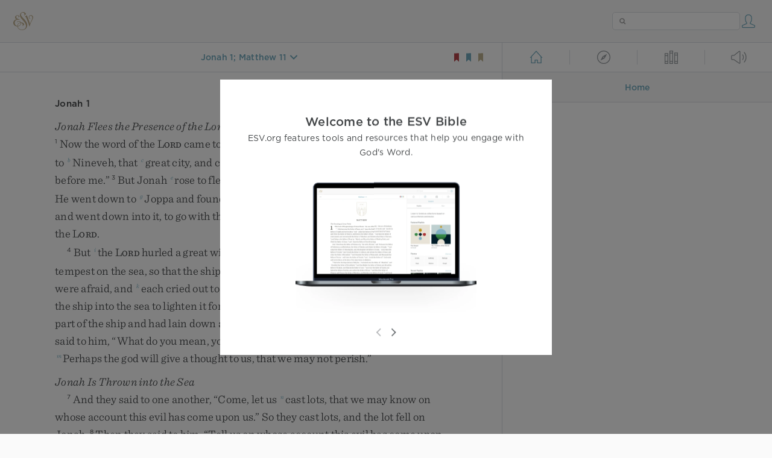

--- FILE ---
content_type: text/html; charset=utf-8
request_url: https://www.esv.org/Jonah+1;Matthew+11/
body_size: 15914
content:



<!DOCTYPE html>
<html lang="en">
  <head>
    
      <title>
  Jonah 1; Matthew 11 - Now the word of the LORD came to Jonah the son of Amittai, …
 | ESV.org</title>
    

    <meta charset="utf-8">
    <meta http-equiv="X-UA-Compatible" content="IE=Edge">

    <meta name="viewport" content="width=device-width,initial-scale=1">
    <meta name="apple-itunes-app" content="app-id=361797273">

    <meta name="twitter:card" content="summary"/>
    <meta name="twitter:site" content="@esvbible"/>
    <meta name="twitter:image" content="https://dch8lckz6x8ar.cloudfront.net/static/img/logo-twitter.6877ff184cb8.png"/>

    <meta property="og:type" content="website"/>
    <meta property="og:site_name" content="ESV Bible"/>
    <meta property="og:image" content="https://dch8lckz6x8ar.cloudfront.net/static/img/logo-facebook.dbab05d37e79.png"/>
    <meta property="og:image:width" content="600"/>
    <meta property="og:image:height" content="530"/>

    
  <meta name="description" content="Now the word of the LORD came to Jonah the son of Amittai, saying, “Arise, go to Nineveh, that great city, and call out against it, for their evil has come up before me.” But Jonah rose to flee to Ta…"/>

<meta name="twitter:title" content="Jonah 1; Matthew 11"/>
<meta name="twitter:description" content="Now the word of the LORD came to Jonah the son of Amittai, saying, “Arise, go to Nineveh, that great city, and call out against it, for their evil has come up before me.” But Jonah rose to flee to Ta…"/>

<meta property="og:title" content="Jonah 1; Matthew 11"/>
<meta property="og:description" content="Now the word of the LORD came to Jonah the son of Amittai, saying, “Arise, go to Nineveh, that great city, and call out against it, for their evil has come up before me.” But Jonah rose to flee to Ta…"/>

<link rel="canonical" href="https://www.esv.org/Jonah+1;Matthew+11/"/>



    <link rel="apple-touch-icon" href="https://dch8lckz6x8ar.cloudfront.net/static/img/apple-touch-icon.a1ed3d10db96.png">
    <link rel="shortcut icon" href="https://dch8lckz6x8ar.cloudfront.net/static/img/favicon.7e14cbe1912e.ico" type="image/x-icon">

    <link rel="stylesheet" href="https://dch8lckz6x8ar.cloudfront.net/static/css/output.7819abd744b0.css" type="text/css">

    
      <script async src="https://www.googletagmanager.com/gtag/js?id=G-6KC6HK8YF3"></script>

      <script>
        window.dataLayer = window.dataLayer || [];

        function gtag () { dataLayer.push(arguments); }

        gtag('js', new Date());
        gtag('config', 'G-6KC6HK8YF3');
        gtag('event', 'collect_user_data', {
          is_logged_in: 'False',
          is_subscriber: 'False'
        });
      </script>
    

    
      <script type="text/javascript">
  !function(f,b,e,v,n,t,s){if(f.fbq)return;n=f.fbq=function(){n.callMethod?
  n.callMethod.apply(n,arguments):n.queue.push(arguments)};if(!f._fbq)f._fbq=n;
  n.push=n;n.loaded=!0;n.version='2.0';n.queue=[];t=b.createElement(e);t.async=!0;
  t.src=v;s=b.getElementsByTagName(e)[0];s.parentNode.insertBefore(t,s)}(window,
  document,'script','https://connect.facebook.net/en_US/fbevents.js');
  fbq('init', '506435969522616');
  fbq('track', 'PageView');
</script>

<noscript>
  <img height="1" width="1" style="display:none" src="https://www.facebook.com/tr?id=506435969522616&ev=PageView&noscript=1"/>
</noscript>

    
  </head>
  <body class="two-columns theme-white font-size-medium line-spacing-medium">
    
      <div class="container">
        <nav class="top-nav">
          <a href="/"><img src="https://dch8lckz6x8ar.cloudfront.net/static/img/logo.15c3f5a870ee.svg" height="30" width="33" alt="ESV logo"></a>

          <div class="top-nav-right-controls">
            <div class="search-form">
              <form class="basic-search" action="/search/" method="GET">
                <input class="search" type="text" name="q" value="">
              </form>
            </div>
            
              <a href="#" id="expand-button" class="expand-button">
                <span class="expand-icon icon large"></span>
              </a>
            
            <a href="/login/" id="personal-button">
              <span class="account-icon icon large"></span>
            </a>
          </div>
        </nav>

        
  <main role="main">
    <article class="bible-column">
      <header id="bible-header">
        <a href="#" class="more-icon icon medium"></a>
        <p id="bible-nav-passage"><strong><a href="#"><span>Jonah 1; Matthew 11</span></a></strong></p>
        <div id="bookmarks">
          <a href="#" data-color="red"><img src="https://dch8lckz6x8ar.cloudfront.net/static/img/bookmark-small-red.78fce9c54d11.svg" height="20" width="20" alt="red bookmark icon"></a>
          <a href="#" data-color="blue"><img src="https://dch8lckz6x8ar.cloudfront.net/static/img/bookmark-small-blue.48f6e2f15d02.svg" height="20" width="20" alt="blue bookmark icon"></a>
          <a href="#" data-color="gold"><img src="https://dch8lckz6x8ar.cloudfront.net/static/img/bookmark-small-gold.69fe6fef4f9a.svg" height="20" width="20" alt="gold bookmark icon"></a>
        </div>
      </header>
      <div id="bible-content">
        <input class="js-passage" type="hidden" value="Jonah 1; Matthew 11"/>
<input class="js-focus-passage" type="hidden" value="Jonah 1; Matthew 11"/>


  
    <div class="multi-passage-header">Jonah 1</div>

    <section dir="ltr" data-reference="Jonah 1">
<h3>Jonah Flees the Presence of the <span class="divine-name">Lord</span></h3>
<p class="starts-chapter"><span class="verse" data-ref="32001001" data-last-offset="21"><b class="verse-num">1&nbsp;</b><u data-offset="8">Now</u><u> </u><u data-offset="9">the</u><u> </u><u data-offset="10">word</u><u> </u><u data-offset="11">of</u><u> </u><u data-offset="12">the</u><u> </u><span class="small-caps" data-offset="13"><u data-offset="13"><span class="small-caps-upper" data-offset="13">L</span><span class="small-caps-lower" data-offset="13">ord</span></u></span><u> </u><u data-offset="14">came</u><u> </u><u data-offset="15">to</u><u> </u><sup class="crossref"><a href="/2K14.25" title="2 Kgs. 14:25" data-passage="2 Kings 14:25">a</a></sup><u data-offset="16">Jonah</u><u> </u><u data-offset="17">the</u><u> </u><u data-offset="18">son</u><u> </u><u data-offset="19">of</u><u> </u><u data-offset="20">Amittai</u><u>,</u><u> </u><u data-offset="21">saying</u><u>,</u></span>
<u> </u><span class="verse" data-ref="32001002" data-last-offset="20"><b class="verse-num">2&nbsp;</b><u>“</u><u data-offset="1">Arise</u><u>,</u><u> </u><u data-offset="2">go</u><u> </u><u data-offset="3">to</u><u> </u><sup class="crossref"><a href="/Gn10.11-12%3B2K19.36%3BNah1.1%3BZp2.13%3BMt12.41%3BLk11.30%3BLk11.32" title="Gen. 10:11, 12; 2 Kgs. 19:36; Nah. 1:1; Zeph. 2:13; Matt. 12:41; Luke 11:30, 32" data-passage="Genesis 10:11–12; 2 Kings 19:36; Nahum 1:1; Zephaniah 2:13; Matthew 12:41; Luke 11:30; Luke 11:32">b</a></sup><u data-offset="4">Nineveh</u><u>,</u><u> </u><u data-offset="5">that</u><u> </u><sup class="crossref"><a href="/Jon3.3%3BJon4.11" title="ch. 3:3; 4:11" data-passage="Jonah 3:3; Jonah 4:11">c</a></sup><u data-offset="6">great</u><u> </u><u data-offset="7">city</u><u>,</u><u> </u><u data-offset="8">and</u><u> </u><u data-offset="9">call</u><u> </u><u data-offset="10">out</u><u> </u><u data-offset="11">against</u><u> </u><u data-offset="12">it</u><u>,</u><u> </u><sup class="crossref"><a href="/Rv18.5" title="Rev. 18:5" data-passage="Revelation 18:5">d</a></sup><u data-offset="13">for</u><u> </u><u data-offset="14">their</u><u> </u><u data-offset="15">evil</u><sup class="footnote"><a id="fb1-1" title="&lt;span class=&quot;footnote-embedded&quot;&gt;The same Hebrew word can mean &lt;i class=&quot;catch-word&quot;&gt;evil&lt;/i&gt; or &lt;i&gt;disaster&lt;/i&gt;, depending on the context; so throughout Jonah&lt;/span&gt;" href="#f1-">1</a></sup><u> </u><u data-offset="16">has</u><u> </u><u data-offset="17">come</u><u> </u><u data-offset="18">up</u><u> </u><u data-offset="19">before</u><u> </u><u data-offset="20">me</u><u>.</u><u>”</u></span>
<u> </u><span class="verse" data-ref="32001003" data-last-offset="48"><b class="verse-num">3&nbsp;</b><u data-offset="1">But</u><u> </u><u data-offset="2">Jonah</u><u> </u><sup class="crossref"><a href="/Jon4.2" title="ch. 4:2" data-passage="Jonah 4:2">e</a></sup><u data-offset="3">rose</u><u> </u><u data-offset="4">to</u><u> </u><u data-offset="5">flee</u><u> </u><u data-offset="6">to</u><u> </u><sup class="crossref"><a href="/1K10.22" title="See 1 Kgs. 10:22" data-passage="1 Kings 10:22">f</a></sup><u data-offset="7">Tarshish</u><u> </u><u data-offset="8">from</u><u> </u><u data-offset="9">the</u><u> </u><u data-offset="10">presence</u><u> </u><u data-offset="11">of</u><u> </u><u data-offset="12">the</u><u> </u><span class="small-caps" data-offset="13"><u data-offset="13"><span class="small-caps-upper" data-offset="13">L</span><span class="small-caps-lower" data-offset="13">ord</span></u></span><u>.</u><u> </u><u data-offset="14">He</u><u> </u><u data-offset="15">went</u><u> </u><u data-offset="16">down</u><u> </u><u data-offset="17">to</u><u> </u><sup class="crossref"><a href="/Jos19.46" title="See Josh. 19:46" data-passage="Joshua 19:46">g</a></sup><u data-offset="18">Joppa</u><u> </u><u data-offset="19">and</u><u> </u><u data-offset="20">found</u><u> </u><u data-offset="21">a</u><u> </u><u data-offset="22">ship</u><u> </u><u data-offset="23">going</u><u> </u><u data-offset="24">to</u><u> </u><sup class="crossref"><a href="/1K10.22" title="See 1 Kgs. 10:22" data-passage="1 Kings 10:22">f</a></sup><u data-offset="25">Tarshish</u><u>.</u><u> </u><u data-offset="26">So</u><u> </u><u data-offset="27">he</u><u> </u><u data-offset="28">paid</u><u> </u><u data-offset="29">the</u><u> </u><u data-offset="30">fare</u><u> </u><u data-offset="31">and</u><u> </u><u data-offset="32">went</u><u> </u><u data-offset="33">down</u><u> </u><u data-offset="34">into</u><u> </u><u data-offset="35">it</u><u>,</u><u> </u><u data-offset="36">to</u><u> </u><u data-offset="37">go</u><u> </u><u data-offset="38">with</u><u> </u><u data-offset="39">them</u><u> </u><u data-offset="40">to</u><u> </u><sup class="crossref"><a href="/1K10.22" title="See 1 Kgs. 10:22" data-passage="1 Kings 10:22">f</a></sup><u data-offset="41">Tarshish</u><u>,</u><u> </u><sup class="crossref"><a href="/Gn4.16%3BPs139.9-10" title="Gen. 4:16; [Ps. 139:9, 10]" data-passage="Genesis 4:16; Psalm 139:9–10">h</a></sup><u data-offset="42">away</u><u> </u><u data-offset="43">from</u><u> </u><u data-offset="44">the</u><u> </u><u data-offset="45">presence</u><u> </u><u data-offset="46">of</u><u> </u><u data-offset="47">the</u><u> </u><span class="small-caps" data-offset="48"><u data-offset="48"><span class="small-caps-upper" data-offset="48">L</span><span class="small-caps-lower" data-offset="48">ord</span></u></span><u>.</u></span>
</p>
<p><span class="verse" data-ref="32001004" data-last-offset="27"><b class="verse-num">4&nbsp;</b><u data-offset="1">But</u><u> </u><sup class="crossref"><a href="/Ps107.25" title="[Ps. 107:25]" data-passage="Psalm 107:25">i</a></sup><u data-offset="2">the</u><u> </u><span class="small-caps" data-offset="3"><u data-offset="3"><span class="small-caps-upper" data-offset="3">L</span><span class="small-caps-lower" data-offset="3">ord</span></u></span><u> </u><u data-offset="4">hurled</u><u> </u><u data-offset="5">a</u><u> </u><u data-offset="6">great</u><u> </u><u data-offset="7">wind</u><u> </u><u data-offset="8">upon</u><u> </u><u data-offset="9">the</u><u> </u><u data-offset="10">sea</u><u>,</u><u> </u><u data-offset="11">and</u><u> </u><u data-offset="12">there</u><u> </u><u data-offset="13">was</u><u> </u><u data-offset="14">a</u><u> </u><u data-offset="15">mighty</u><u> </u><u data-offset="16">tempest</u><u> </u><u data-offset="17">on</u><u> </u><u data-offset="18">the</u><u> </u><u data-offset="19">sea</u><u>,</u><u> </u><u data-offset="20">so</u><u> </u><u data-offset="21">that</u><u> </u><u data-offset="22">the</u><u> </u><u data-offset="23">ship</u><u> </u><u data-offset="24">threatened</u><u> </u><sup class="crossref"><a href="/1K22.48%3BPs48.7" title="1 Kgs. 22:48; Ps. 48:7" data-passage="1 Kings 22:48; Psalm 48:7">j</a></sup><u data-offset="25">to</u><u> </u><u data-offset="26">break</u><u> </u><u data-offset="27">up</u><u>.</u></span>
<u> </u><span class="verse" data-ref="32001005" data-last-offset="50"><b class="verse-num">5&nbsp;</b><u data-offset="1">Then</u><u> </u><u data-offset="2">the</u><u> </u><u data-offset="3">mariners</u><u> </u><u data-offset="4">were</u><u> </u><u data-offset="5">afraid</u><u>,</u><u> </u><u data-offset="6">and</u><u> </u><sup class="crossref"><a href="/Ps107.28" title="[Ps. 107:28]" data-passage="Psalm 107:28">k</a></sup><u data-offset="7">each</u><u> </u><u data-offset="8">cried</u><u> </u><u data-offset="9">out</u><u> </u><u data-offset="10">to</u><u> </u><u data-offset="11">his</u><u> </u><u data-offset="12">god</u><u>.</u><u> </u><u data-offset="13">And</u><u> </u><sup class="crossref"><a href="/Ac27.18-19%3BAc27.38" title="[Acts 27:18, 19, 38]" data-passage="Acts 27:18–19; Acts 27:38">l</a></sup><u data-offset="14">they</u><u> </u><u data-offset="15">hurled</u><u> </u><u data-offset="16">the</u><u> </u><u data-offset="17">cargo</u><u> </u><u data-offset="18">that</u><u> </u><u data-offset="19">was</u><u> </u><u data-offset="20">in</u><u> </u><u data-offset="21">the</u><u> </u><u data-offset="22">ship</u><u> </u><u data-offset="23">into</u><u> </u><u data-offset="24">the</u><u> </u><u data-offset="25">sea</u><u> </u><u data-offset="26">to</u><u> </u><u data-offset="27">lighten</u><u> </u><u data-offset="28">it</u><u> </u><u data-offset="29">for</u><u> </u><u data-offset="30">them</u><u>.</u><u> </u><u data-offset="31">But</u><u> </u><u data-offset="32">Jonah</u><u> </u><u data-offset="33">had</u><u> </u><u data-offset="34">gone</u><u> </u><u data-offset="35">down</u><u> </u><u data-offset="36">into</u><u> </u><u data-offset="37">the</u><u> </u><u data-offset="38">inner</u><u> </u><u data-offset="39">part</u><u> </u><u data-offset="40">of</u><u> </u><u data-offset="41">the</u><u> </u><u data-offset="42">ship</u><u> </u><u data-offset="43">and</u><u> </u><u data-offset="44">had</u><u> </u><u data-offset="45">lain</u><u> </u><u data-offset="46">down</u><u> </u><u data-offset="47">and</u><u> </u><u data-offset="48">was</u><u> </u><u data-offset="49">fast</u><u> </u><u data-offset="50">asleep</u><u>.</u></span>
<u> </u><span class="verse" data-ref="32001006" data-last-offset="34"><b class="verse-num">6&nbsp;</b><u data-offset="1">So</u><u> </u><u data-offset="2">the</u><u> </u><u data-offset="3">captain</u><u> </u><u data-offset="4">came</u><u> </u><u data-offset="5">and</u><u> </u><u data-offset="6">said</u><u> </u><u data-offset="7">to</u><u> </u><u data-offset="8">him</u><u>,</u><u> </u><u>“</u><u data-offset="9">What</u><u> </u><u data-offset="10">do</u><u> </u><u data-offset="11">you</u><u> </u><u data-offset="12">mean</u><u>,</u><u> </u><u data-offset="13">you</u><u> </u><u data-offset="14">sleeper</u><u>?</u><u> </u><u data-offset="15">Arise</u><u>,</u><u> </u><sup class="crossref"><a href="/Jon1.5" title="[See ver. 5 above]" data-passage="Jonah 1:5">k</a></sup><u data-offset="16">call</u><u> </u><u data-offset="17">out</u><u> </u><u data-offset="18">to</u><u> </u><u data-offset="19">your</u><u> </u><u data-offset="20">god</u><u>!</u><u> </u><sup class="crossref"><a href="/Jon3.9" title="[ch. 3:9]" data-passage="Jonah 3:9">m</a></sup><u data-offset="21">Perhaps</u><u> </u><u data-offset="22">the</u><u> </u><u data-offset="23">god</u><u> </u><u data-offset="24">will</u><u> </u><u data-offset="25">give</u><u> </u><u data-offset="26">a</u><u> </u><u data-offset="27">thought</u><u> </u><u data-offset="28">to</u><u> </u><u data-offset="29">us</u><u>,</u><u> </u><u data-offset="30">that</u><u> </u><u data-offset="31">we</u><u> </u><u data-offset="32">may</u><u> </u><u data-offset="33">not</u><u> </u><u data-offset="34">perish</u><u>.</u><u>”</u></span>
</p>
<h3>Jonah Is Thrown into the Sea</h3>
<p><span class="verse" data-ref="32001007" data-last-offset="40"><b class="verse-num">7&nbsp;</b><u data-offset="7">And</u><u> </u><u data-offset="8">they</u><u> </u><u data-offset="9">said</u><u> </u><u data-offset="10">to</u><u> </u><u data-offset="11">one</u><u> </u><u data-offset="12">another</u><u>,</u><u> </u><u>“</u><u data-offset="13">Come</u><u>,</u><u> </u><u data-offset="14">let</u><u> </u><u data-offset="15">us</u><u> </u><sup class="crossref"><a href="/Jg20.9" title="[Judg. 20:9]" data-passage="Judges 20:9">n</a></sup><u data-offset="16">cast</u><u> </u><u data-offset="17">lots</u><u>,</u><u> </u><u data-offset="18">that</u><u> </u><u data-offset="19">we</u><u> </u><u data-offset="20">may</u><u> </u><u data-offset="21">know</u><u> </u><u data-offset="22">on</u><u> </u><u data-offset="23">whose</u><u> </u><u data-offset="24">account</u><u> </u><u data-offset="25">this</u><u> </u><u data-offset="26">evil</u><u> </u><u data-offset="27">has</u><u> </u><u data-offset="28">come</u><u> </u><u data-offset="29">upon</u><u> </u><u data-offset="30">us</u><u>.</u><u>”</u><u> </u><u data-offset="31">So</u><u> </u><u data-offset="32">they</u><u> </u><u data-offset="33">cast</u><u> </u><u data-offset="34">lots</u><u>,</u><u> </u><u data-offset="35">and</u><u> </u><u data-offset="36">the</u><u> </u><u data-offset="37">lot</u><u> </u><u data-offset="38">fell</u><u> </u><u data-offset="39">on</u><u> </u><u data-offset="40">Jonah</u><u>.</u></span>
<u> </u><span class="verse" data-ref="32001008" data-last-offset="36"><b class="verse-num">8&nbsp;</b><u data-offset="1">Then</u><u> </u><u data-offset="2">they</u><u> </u><u data-offset="3">said</u><u> </u><u data-offset="4">to</u><u> </u><u data-offset="5">him</u><u>,</u><u> </u><u>“</u><u data-offset="6">Tell</u><u> </u><u data-offset="7">us</u><u> </u><u data-offset="8">on</u><u> </u><u data-offset="9">whose</u><u> </u><u data-offset="10">account</u><u> </u><u data-offset="11">this</u><u> </u><u data-offset="12">evil</u><u> </u><u data-offset="13">has</u><u> </u><u data-offset="14">come</u><u> </u><u data-offset="15">upon</u><u> </u><u data-offset="16">us</u><u>.</u><u> </u><u data-offset="17">What</u><u> </u><u data-offset="18">is</u><u> </u><u data-offset="19">your</u><u> </u><u data-offset="20">occupation</u><u>?</u><u> </u><u data-offset="21">And</u><u> </u><u data-offset="22">where</u><u> </u><u data-offset="23">do</u><u> </u><u data-offset="24">you</u><u> </u><u data-offset="25">come</u><u> </u><u data-offset="26">from</u><u>?</u><u> </u><u data-offset="27">What</u><u> </u><u data-offset="28">is</u><u> </u><u data-offset="29">your</u><u> </u><u data-offset="30">country</u><u>?</u><u> </u><u data-offset="31">And</u><u> </u><u data-offset="32">of</u><u> </u><u data-offset="33">what</u><u> </u><u data-offset="34">people</u><u> </u><u data-offset="35">are</u><u> </u><u data-offset="36">you</u><u>?</u><u>”</u></span>
<u> </u><span class="verse" data-ref="32001009" data-last-offset="26"><b class="verse-num">9&nbsp;</b><u data-offset="1">And</u><u> </u><u data-offset="2">he</u><u> </u><u data-offset="3">said</u><u> </u><u data-offset="4">to</u><u> </u><u data-offset="5">them</u><u>,</u><u> </u><u>“</u><u data-offset="6">I</u><u> </u><u data-offset="7">am</u><u> </u><u data-offset="8">a</u><u> </u><u data-offset="9">Hebrew</u><u>,</u><u> </u><u data-offset="10">and</u><u> </u><u data-offset="11">I</u><u> </u><u data-offset="12">fear</u><u> </u><sup class="crossref"><a href="/Rv11.13" title="Rev. 11:13" data-passage="Revelation 11:13">o</a></sup><u data-offset="13">the</u><u> </u><span class="small-caps" data-offset="14"><u data-offset="14"><span class="small-caps-upper" data-offset="14">L</span><span class="small-caps-lower" data-offset="14">ord</span></u></span><u>,</u><u> </u><u data-offset="15">the</u><u> </u><u data-offset="16">God</u><u> </u><u data-offset="17">of</u><u> </u><u data-offset="18">heaven</u><u>,</u><u> </u><sup class="crossref"><a href="/Ps146.6" title="Ps. 146:6" data-passage="Psalm 146:6">p</a></sup><u data-offset="19">who</u><u> </u><u data-offset="20">made</u><u> </u><u data-offset="21">the</u><u> </u><u data-offset="22">sea</u><u> </u><u data-offset="23">and</u><u> </u><u data-offset="24">the</u><u> </u><u data-offset="25">dry</u><u> </u><u data-offset="26">land</u><u>.</u><u>”</u></span>
<u> </u><span class="verse" data-ref="32001010" data-last-offset="36"><b class="verse-num">10&nbsp;</b><u data-offset="1">Then</u><u> </u><u data-offset="2">the</u><u> </u><u data-offset="3">men</u><u> </u><u data-offset="4">were</u><u> </u><u data-offset="5">exceedingly</u><u> </u><u data-offset="6">afraid</u><u> </u><u data-offset="7">and</u><u> </u><u data-offset="8">said</u><u> </u><u data-offset="9">to</u><u> </u><u data-offset="10">him</u><u>,</u><u> </u><u>“</u><u data-offset="11">What</u><u> </u><u data-offset="12">is</u><u> </u><u data-offset="13">this</u><u> </u><u data-offset="14">that</u><u> </u><u data-offset="15">you</u><u> </u><u data-offset="16">have</u><u> </u><u data-offset="17">done</u><u>!</u><u>”</u><u> </u><u data-offset="18">For</u><u> </u><u data-offset="19">the</u><u> </u><u data-offset="20">men</u><u> </u><u data-offset="21">knew</u><u> </u><u data-offset="22">that</u><u> </u><sup class="crossref"><a href="/Jon1.3" title="[See ver. 3 above]" data-passage="Jonah 1:3">h</a></sup><u data-offset="23">he</u><u> </u><u data-offset="24">was</u><u> </u><u data-offset="25">fleeing</u><u> </u><u data-offset="26">from</u><u> </u><u data-offset="27">the</u><u> </u><u data-offset="28">presence</u><u> </u><u data-offset="29">of</u><u> </u><u data-offset="30">the</u><u> </u><span class="small-caps" data-offset="31"><u data-offset="31"><span class="small-caps-upper" data-offset="31">L</span><span class="small-caps-lower" data-offset="31">ord</span></u></span><u>,</u><u> </u><u data-offset="32">because</u><u> </u><u data-offset="33">he</u><u> </u><u data-offset="34">had</u><u> </u><u data-offset="35">told</u><u> </u><u data-offset="36">them</u><u>.</u></span>
</p>
<p><span class="verse" data-ref="32001011" data-last-offset="27"><b class="verse-num">11&nbsp;</b><u data-offset="1">Then</u><u> </u><u data-offset="2">they</u><u> </u><u data-offset="3">said</u><u> </u><u data-offset="4">to</u><u> </u><u data-offset="5">him</u><u>,</u><u> </u><u>“</u><u data-offset="6">What</u><u> </u><u data-offset="7">shall</u><u> </u><u data-offset="8">we</u><u> </u><u data-offset="9">do</u><u> </u><u data-offset="10">to</u><u> </u><u data-offset="11">you</u><u>,</u><u> </u><u data-offset="12">that</u><u> </u><u data-offset="13">the</u><u> </u><u data-offset="14">sea</u><u> </u><u data-offset="15">may</u><u> </u><u data-offset="16">quiet</u><u> </u><u data-offset="17">down</u><u> </u><u data-offset="18">for</u><u> </u><u data-offset="19">us</u><u>?</u><u>”</u><u> </u><u data-offset="20">For</u><u> </u><u data-offset="21">the</u><u> </u><u data-offset="22">sea</u><u> </u><u data-offset="23">grew</u><u> </u><u data-offset="24">more</u><u> </u><u data-offset="25">and</u><u> </u><u data-offset="26">more</u><u> </u><u data-offset="27">tempestuous</u><u>.</u></span>
<u> </u><span class="verse" data-ref="32001012" data-last-offset="37"><b class="verse-num">12&nbsp;</b><u data-offset="1">He</u><u> </u><u data-offset="2">said</u><u> </u><u data-offset="3">to</u><u> </u><u data-offset="4">them</u><u>,</u><u> </u><u>“</u><u data-offset="5">Pick</u><u> </u><u data-offset="6">me</u><u> </u><u data-offset="7">up</u><u> </u><u data-offset="8">and</u><u> </u><u data-offset="9">hurl</u><u> </u><u data-offset="10">me</u><u> </u><u data-offset="11">into</u><u> </u><u data-offset="12">the</u><u> </u><u data-offset="13">sea</u><u>;</u><u> </u><u data-offset="14">then</u><u> </u><u data-offset="15">the</u><u> </u><u data-offset="16">sea</u><u> </u><u data-offset="17">will</u><u> </u><u data-offset="18">quiet</u><u> </u><u data-offset="19">down</u><u> </u><u data-offset="20">for</u><u> </u><u data-offset="21">you</u><u>,</u><u> </u><sup class="crossref"><a href="/Jos7.20" title="[Josh. 7:20]" data-passage="Joshua 7:20">q</a></sup><u data-offset="22">for</u><u> </u><u data-offset="23">I</u><u> </u><u data-offset="24">know</u><u> </u><u data-offset="25">it</u><u> </u><u data-offset="26">is</u><u> </u><u data-offset="27">because</u><u> </u><u data-offset="28">of</u><u> </u><u data-offset="29">me</u><u> </u><u data-offset="30">that</u><u> </u><u data-offset="31">this</u><u> </u><u data-offset="32">great</u><u> </u><u data-offset="33">tempest</u><u> </u><u data-offset="34">has</u><u> </u><u data-offset="35">come</u><u> </u><u data-offset="36">upon</u><u> </u><u data-offset="37">you</u><u>.</u><u>”</u></span>
<u> </u><span class="verse" data-ref="32001013" data-last-offset="25"><b class="verse-num">13&nbsp;</b><u data-offset="1">Nevertheless</u><u>,</u><u> </u><u data-offset="2">the</u><u> </u><u data-offset="3">men</u><u> </u><u data-offset="4">rowed</u><u> </u><u data-offset="5">hard</u><sup class="footnote"><a id="fb2-1" title="&lt;span class=&quot;footnote-embedded&quot;&gt;Hebrew &lt;i&gt;&lt;span class=&quot;catch-word&quot;&gt;the men&lt;/span&gt; dug in&lt;/i&gt; [their oars]&lt;/span&gt;" href="#f2-">2</a></sup><u> </u><u data-offset="6">to</u><u> </u><u data-offset="7">get</u><u> </u><u data-offset="8">back</u><u> </u><u data-offset="9">to</u><u> </u><u data-offset="10">dry</u><u> </u><u data-offset="11">land</u><u>,</u><u> </u><u data-offset="12">but</u><u> </u><u data-offset="13">they</u><u> </u><u data-offset="14">could</u><u> </u><u data-offset="15">not</u><u>,</u><u> </u><u data-offset="16">for</u><u> </u><u data-offset="17">the</u><u> </u><u data-offset="18">sea</u><u> </u><u data-offset="19">grew</u><u> </u><u data-offset="20">more</u><u> </u><u data-offset="21">and</u><u> </u><u data-offset="22">more</u><u> </u><u data-offset="23">tempestuous</u><u> </u><u data-offset="24">against</u><u> </u><u data-offset="25">them</u><u>.</u></span>
<u> </u><span class="verse" data-ref="32001014" data-last-offset="34"><b class="verse-num">14&nbsp;</b><u data-offset="1">Therefore</u><u> </u><u data-offset="2">they</u><u> </u><u data-offset="3">called</u><u> </u><u data-offset="4">out</u><u> </u><u data-offset="5">to</u><u> </u><u data-offset="6">the</u><u> </u><span class="small-caps" data-offset="7"><u data-offset="7"><span class="small-caps-upper" data-offset="7">L</span><span class="small-caps-lower" data-offset="7">ord</span></u></span><u>,</u><u> </u><u>“</u><u data-offset="8">O</u><u> </u><span class="small-caps" data-offset="9"><u data-offset="9"><span class="small-caps-upper" data-offset="9">L</span><span class="small-caps-lower" data-offset="9">ord</span></u></span><u>,</u><u> </u><u data-offset="10">let</u><u> </u><u data-offset="11">us</u><u> </u><u data-offset="12">not</u><u> </u><u data-offset="13">perish</u><u> </u><u data-offset="14">for</u><u> </u><u data-offset="15">this</u><u> </u><u data-offset="16">man’s</u><u> </u><u data-offset="17">life</u><u>,</u><u> </u><u data-offset="18">and</u><u> </u><sup class="crossref"><a href="/De21.8" title="Deut. 21:8" data-passage="Deuteronomy 21:8">r</a></sup><u data-offset="19">lay</u><u> </u><u data-offset="20">not</u><u> </u><u data-offset="21">on</u><u> </u><u data-offset="22">us</u><u> </u><u data-offset="23">innocent</u><u> </u><u data-offset="24">blood</u><u>,</u><u> </u><sup class="crossref"><a href="/Ps115.3" title="[Ps. 115:3]" data-passage="Psalm 115:3">s</a></sup><u data-offset="25">for</u><u> </u><u data-offset="26">you</u><u>,</u><u> </u><u data-offset="27">O</u><u> </u><span class="small-caps" data-offset="28"><u data-offset="28"><span class="small-caps-upper" data-offset="28">L</span><span class="small-caps-lower" data-offset="28">ord</span></u></span><u>,</u><u> </u><u data-offset="29">have</u><u> </u><u data-offset="30">done</u><u> </u><u data-offset="31">as</u><u> </u><u data-offset="32">it</u><u> </u><u data-offset="33">pleased</u><u> </u><u data-offset="34">you</u><u>.</u><u>”</u></span>
<u> </u><span class="verse" data-ref="32001015" data-last-offset="18"><b class="verse-num">15&nbsp;</b><u data-offset="1">So</u><u> </u><u data-offset="2">they</u><u> </u><u data-offset="3">picked</u><u> </u><u data-offset="4">up</u><u> </u><u data-offset="5">Jonah</u><u> </u><u data-offset="6">and</u><u> </u><u data-offset="7">hurled</u><u> </u><u data-offset="8">him</u><u> </u><u data-offset="9">into</u><u> </u><u data-offset="10">the</u><u> </u><u data-offset="11">sea</u><u>,</u><u> </u><sup class="crossref"><a href="/Ps65.7%3BLk8.24" title="Ps. 65:7; Luke 8:24" data-passage="Psalm 65:7; Luke 8:24">t</a></sup><u data-offset="12">and</u><u> </u><u data-offset="13">the</u><u> </u><u data-offset="14">sea</u><u> </u><u data-offset="15">ceased</u><u> </u><u data-offset="16">from</u><u> </u><u data-offset="17">its</u><u> </u><u data-offset="18">raging</u><u>.</u></span>
<u> </u><span class="verse" data-ref="32001016" data-last-offset="18"><b class="verse-num">16&nbsp;</b><u data-offset="1">Then</u><u> </u><u data-offset="2">the</u><u> </u><u data-offset="3">men</u><u> </u><u data-offset="4">feared</u><u> </u><u data-offset="5">the</u><u> </u><span class="small-caps" data-offset="6"><u data-offset="6"><span class="small-caps-upper" data-offset="6">L</span><span class="small-caps-lower" data-offset="6">ord</span></u></span><u> </u><u data-offset="7">exceedingly</u><u>,</u><u> </u><sup class="crossref"><a href="/Gn8.20%3BGn31.54" title="[Gen. 8:20; 31:54]" data-passage="Genesis 8:20; Genesis 31:54">u</a></sup><u data-offset="8">and</u><u> </u><u data-offset="9">they</u><u> </u><u data-offset="10">offered</u><u> </u><u data-offset="11">a</u><u> </u><u data-offset="12">sacrifice</u><u> </u><u data-offset="13">to</u><u> </u><u data-offset="14">the</u><u> </u><span class="small-caps" data-offset="15"><u data-offset="15"><span class="small-caps-upper" data-offset="15">L</span><span class="small-caps-lower" data-offset="15">ord</span></u></span><u> </u><sup class="crossref"><a href="/Jon2.9" title="See ch. 2:9" data-passage="Jonah 2:9">v</a></sup><u data-offset="16">and</u><u> </u><u data-offset="17">made</u><u> </u><u data-offset="18">vows</u><u>.</u></span>
</p>
<h3>A Great Fish Swallows Jonah</h3>
<p><span class="verse" data-ref="32001017" data-last-offset="30"><b class="verse-num">17&nbsp;</b><sup class="footnote"><a id="fb3-1" title="&lt;span class=&quot;footnote-embedded&quot;&gt;Ch 2:1 in Hebrew&lt;/span&gt;" href="#f3-">3</a></sup> <u data-offset="6">And</u><u> </u><u data-offset="7">the</u><u> </u><span class="small-caps" data-offset="8"><u data-offset="8"><span class="small-caps-upper" data-offset="8">L</span><span class="small-caps-lower" data-offset="8">ord</span></u></span><u> </u><u data-offset="9">appointed</u><sup class="footnote"><a id="fb4-1" title="&lt;span class=&quot;footnote-embedded&quot;&gt;Or &lt;i&gt;had appointed&lt;/i&gt;&lt;/span&gt;" href="#f4-">4</a></sup><u> </u><u data-offset="10">a</u><u> </u><u data-offset="11">great</u><u> </u><u data-offset="12">fish</u><u> </u><u data-offset="13">to</u><u> </u><u data-offset="14">swallow</u><u> </u><u data-offset="15">up</u><u> </u><u data-offset="16">Jonah</u><u>.</u><u> </u><sup class="crossref"><a href="/Mt12.40%3BMt16.4%3BLk11.30" title="Matt. 12:40; 16:4; [Luke 11:30]" data-passage="Matthew 12:40; Matthew 16:4; Luke 11:30">w</a></sup><u data-offset="17">And</u><u> </u><u data-offset="18">Jonah</u><u> </u><u data-offset="19">was</u><u> </u><u data-offset="20">in</u><u> </u><u data-offset="21">the</u><u> </u><u data-offset="22">belly</u><u> </u><u data-offset="23">of</u><u> </u><u data-offset="24">the</u><u> </u><u data-offset="25">fish</u><u> </u><u data-offset="26">three</u><u> </u><u data-offset="27">days</u><u> </u><u data-offset="28">and</u><u> </u><u data-offset="29">three</u><u> </u><u data-offset="30">nights</u><u>.</u></span>
</p>
</section>

    

    
      <hr>
    
  
    <div class="multi-passage-header">Matthew 11</div>

    <section dir="ltr" data-reference="Matthew 11"><h3>Messengers from John the Baptist</h3>
<p class="starts-chapter"><span class="verse" data-ref="40011001" data-last-offset="25"><b class="verse-num">1&nbsp;</b><u data-offset="6">When</u><u> </u><u data-offset="7">Jesus</u><u> </u><u data-offset="8">had</u><u> </u><u data-offset="9">finished</u><u> </u><u data-offset="10">instructing</u><u> </u><u data-offset="11">his</u><u> </u><u data-offset="12">twelve</u><u> </u><u data-offset="13">disciples</u><u>,</u><u> </u><u data-offset="14">he</u><u> </u><u data-offset="15">went</u><u> </u><u data-offset="16">on</u><u> </u><u data-offset="17">from</u><u> </u><u data-offset="18">there</u><u> </u><u data-offset="19">to</u><u> </u><u data-offset="20">teach</u><u> </u><u data-offset="21">and</u><u> </u><u data-offset="22">preach</u><u> </u><u data-offset="23">in</u><u> </u><u data-offset="24">their</u><u> </u><u data-offset="25">cities</u><u>.</u></span>
</p>
<p><span class="verse" data-ref="40011002" data-last-offset="18"><b class="verse-num">2&nbsp;</b><sup class="crossref leading-crossref"><a href="/Mt11.2-19%3BLk7.18-35" title="For ver. 2-19, see Luke 7:18-35" data-passage="Matthew 11:2–19; Luke 7:18–35">e</a></sup><u data-offset="1">Now</u><u> </u><u data-offset="2">when</u><u> </u><u data-offset="3">John</u><u> </u><u data-offset="4">heard</u><u> </u><sup class="crossref"><a href="/Mt14.3%3BMt4.12" title="ch. 14:3; [ch. 4:12]" data-passage="Matthew 14:3; Matthew 4:12">f</a></sup><u data-offset="5">in</u><u> </u><u data-offset="6">prison</u><u> </u><u data-offset="7">about</u><u> </u><u data-offset="8">the</u><u> </u><u data-offset="9">deeds</u><u> </u><u data-offset="10">of</u><u> </u><sup class="crossref"><a href="/Mt1.17" title="See ch. 1:17" data-passage="Matthew 1:17">g</a></sup><u data-offset="11">the</u><u> </u><u data-offset="12">Christ</u><u>,</u><u> </u><u data-offset="13">he</u><u> </u><u data-offset="14">sent</u><u> </u><u data-offset="15">word</u><u> </u><u data-offset="16">by</u><u> </u><sup class="crossref"><a href="/Mt9.14" title="See ch. 9:14" data-passage="Matthew 9:14">h</a></sup><u data-offset="17">his</u><u> </u><u data-offset="18">disciples</u></span>
<u> </u><span class="verse" data-ref="40011003" data-last-offset="18"><b class="verse-num">3&nbsp;</b><u data-offset="1">and</u><u> </u><u data-offset="2">said</u><u> </u><u data-offset="3">to</u><u> </u><u data-offset="4">him</u><u>,</u><u> </u><u>“</u><u data-offset="5">Are</u><u> </u><u data-offset="6">you</u><u> </u><sup class="crossref"><a href="/Jn4.25%3BJn6.14%3BJn11.27" title="John 4:25; 6:14; 11:27" data-passage="John 4:25; John 6:14; John 11:27">i</a></sup><u data-offset="7">the</u><u> </u><u data-offset="8">one</u><u> </u><u data-offset="9">who</u><u> </u><u data-offset="10">is</u><u> </u><u data-offset="11">to</u><u> </u><u data-offset="12">come</u><u>,</u><u> </u><u data-offset="13">or</u><u> </u><u data-offset="14">shall</u><u> </u><u data-offset="15">we</u><u> </u><sup class="crossref"><a href="/Lk3.15" title="[Luke 3:15]" data-passage="Luke 3:15">j</a></sup><u data-offset="16">look</u><u> </u><u data-offset="17">for</u><u> </u><u data-offset="18">another</u><u>?</u><u>”</u></span>
<u> </u><span class="verse" data-ref="40011004" data-last-offset="13"><b class="verse-num">4&nbsp;</b><u data-offset="1">And</u><u> </u><u data-offset="2">Jesus</u><u> </u><u data-offset="3">answered</u><u> </u><u data-offset="4">them</u><u>,</u><u> </u><span class="woc"><u>“</u><u data-offset="5">Go</u><u> </u><u data-offset="6">and</u><u> </u><u data-offset="7">tell</u><u> </u><u data-offset="8">John</u><u> </u><u data-offset="9">what</u><u> </u><u data-offset="10">you</u><u> </u><u data-offset="11">hear</u><u> </u><u data-offset="12">and</u><u> </u><u data-offset="13">see</u><u>:</u></span></span>
<u> </u><span class="verse" data-ref="40011005" data-last-offset="31"><b class="verse-num woc">5&nbsp;</b><span class="woc"><sup class="crossref"><a href="/Lk7.22" title="See Luke 7:22" data-passage="Luke 7:22">k</a></sup><u data-offset="1">the</u><u> </u><u data-offset="2">blind</u><u> </u><u data-offset="3">receive</u><u> </u><u data-offset="4">their</u><u> </u><u data-offset="5">sight</u><u> </u><u data-offset="6">and</u><u> </u><u data-offset="7">the</u><u> </u><u data-offset="8">lame</u><u> </u><u data-offset="9">walk</u><u>,</u><u> </u><u data-offset="10">lepers</u><sup class="footnote"><a id="fb1-2" title="&lt;span class=&quot;footnote-embedded&quot;&gt;&lt;i&gt;Leprosy&lt;/i&gt; was a term for several skin diseases; see Leviticus 13&lt;/span&gt;" href="#f1-">1</a></sup><u> </u><u data-offset="11">are</u><u> </u><u data-offset="12">cleansed</u><u> </u><u data-offset="13">and</u><u> </u><u data-offset="14">the</u><u> </u><u data-offset="15">deaf</u><u> </u><u data-offset="16">hear</u><u>,</u><u> </u><u data-offset="17">and</u><u> </u><u data-offset="18">the</u><u> </u><u data-offset="19">dead</u><u> </u><u data-offset="20">are</u><u> </u><u data-offset="21">raised</u><u> </u><u data-offset="22">up</u><u>,</u><u> </u><u data-offset="23">and</u><u> </u><sup class="crossref"><a href="/Lk4.18%3BMt5.3%3BJm2.5" title="Luke 4:18; [ch. 5:3; James 2:5]" data-passage="Luke 4:18; Matthew 5:3; James 2:5">l</a></sup><u data-offset="24">the</u><u> </u><u data-offset="25">poor</u><u> </u><u data-offset="26">have</u><u> </u><u data-offset="27">good</u><u> </u><u data-offset="28">news</u><u> </u><u data-offset="29">preached</u><u> </u><u data-offset="30">to</u><u> </u><u data-offset="31">them</u><u>.</u></span></span>
<u> </u><span class="verse" data-ref="40011006" data-last-offset="11"><b class="verse-num woc">6&nbsp;</b><span class="woc"><u data-offset="1">And</u><u> </u><u data-offset="2">blessed</u><u> </u><u data-offset="3">is</u><u> </u><u data-offset="4">the</u><u> </u><u data-offset="5">one</u><u> </u><u data-offset="6">who</u><u> </u><sup class="crossref"><a href="/Is8.14-15%3BJn6.61" title="Isa. 8:14, 15; John 6:61" data-passage="Isaiah 8:14–15; John 6:61">m</a></sup><u data-offset="7">is</u><u> </u><u data-offset="8">not</u><u> </u><u data-offset="9">offended</u><u> </u><u data-offset="10">by</u><u> </u><u data-offset="11">me</u><u>.</u><u>”</u></span></span>
</p>
<p><span class="verse" data-ref="40011007" data-last-offset="29"><b class="verse-num">7&nbsp;</b><u data-offset="1">As</u><u> </u><u data-offset="2">they</u><u> </u><u data-offset="3">went</u><u> </u><u data-offset="4">away</u><u>,</u><u> </u><u data-offset="5">Jesus</u><u> </u><u data-offset="6">began</u><u> </u><u data-offset="7">to</u><u> </u><u data-offset="8">speak</u><u> </u><u data-offset="9">to</u><u> </u><u data-offset="10">the</u><u> </u><u data-offset="11">crowds</u><u> </u><u data-offset="12">concerning</u><u> </u><u data-offset="13">John</u><u>:</u><u> </u><span class="woc"><u>“</u><u data-offset="14">What</u><u> </u><u data-offset="15">did</u><u> </u><u data-offset="16">you</u><u> </u><u data-offset="17">go</u><u> </u><u data-offset="18">out</u><u> </u><sup class="crossref"><a href="/Mt3.1%3BLk1.80" title="ch. 3:1; Luke 1:80" data-passage="Matthew 3:1; Luke 1:80">n</a></sup><u data-offset="19">into</u><u> </u><u data-offset="20">the</u><u> </u><u data-offset="21">wilderness</u><u> </u><u data-offset="22">to</u><u> </u><u data-offset="23">see</u><u>?</u><u> </u><sup class="crossref"><a href="/Ep4.14%3BJm1.6" title="[Eph. 4:14; James 1:6]" data-passage="Ephesians 4:14; James 1:6">o</a></sup><u data-offset="24">A</u><u> </u><u data-offset="25">reed</u><u> </u><u data-offset="26">shaken</u><u> </u><u data-offset="27">by</u><u> </u><u data-offset="28">the</u><u> </u><u data-offset="29">wind</u><u>?</u></span></span>
<u> </u><span class="verse" data-ref="40011008" data-last-offset="24"><b class="verse-num woc">8&nbsp;</b><span class="woc"><u data-offset="1">What</u><u> </u><u data-offset="2">then</u><u> </u><u data-offset="3">did</u><u> </u><u data-offset="4">you</u><u> </u><u data-offset="5">go</u><u> </u><u data-offset="6">out</u><u> </u><u data-offset="7">to</u><u> </u><u data-offset="8">see</u><u>?</u><u> </u><u data-offset="9">A</u><u> </u><u data-offset="10">man</u><sup class="footnote"><a id="fb2-2" title="&lt;span class=&quot;footnote-embedded&quot;&gt;Or &lt;i&gt;Why then did you go out? To see a man&lt;/i&gt;&lt;/span&gt;" href="#f2-">2</a></sup><u> </u><u data-offset="11">dressed</u><u> </u><u data-offset="12">in</u><u> </u><u data-offset="13">soft</u><u> </u><u data-offset="14">clothing</u><u>?</u><u> </u><u data-offset="15">Behold</u><u>,</u><u> </u><u data-offset="16">those</u><u> </u><u data-offset="17">who</u><u> </u><u data-offset="18">wear</u><u> </u><u data-offset="19">soft</u><u> </u><u data-offset="20">clothing</u><u> </u><u data-offset="21">are</u><u> </u><u data-offset="22">in</u><u> </u><u data-offset="23">kings’</u><u> </u><u data-offset="24">houses</u><u>.</u></span></span>
<u> </u><span class="verse" data-ref="40011009" data-last-offset="19"><b class="verse-num woc">9&nbsp;</b><span class="woc"><u data-offset="1">What</u><u> </u><u data-offset="2">then</u><u> </u><u data-offset="3">did</u><u> </u><u data-offset="4">you</u><u> </u><u data-offset="5">go</u><u> </u><u data-offset="6">out</u><u> </u><u data-offset="7">to</u><u> </u><u data-offset="8">see</u><u>?</u><u> </u><sup class="crossref"><a href="/Mt14.5%3BMt21.26%3BLk1.76" title="ch. 14:5; 21:26; Luke 1:76" data-passage="Matthew 14:5; Matthew 21:26; Luke 1:76">p</a></sup><u data-offset="9">A</u><u> </u><u data-offset="10">prophet</u><u>?</u><sup class="footnote"><a id="fb3-2" title="&lt;span class=&quot;footnote-embedded&quot;&gt;Some manuscripts &lt;i&gt;Why then did you go out? To see a prophet?&lt;/i&gt;&lt;/span&gt;" href="#f3-">3</a></sup><u> </u><u data-offset="11">Yes</u><u>,</u><u> </u><u data-offset="12">I</u><u> </u><u data-offset="13">tell</u><u> </u><u data-offset="14">you</u><u>,</u><u> </u><u data-offset="15">and</u><u> </u><u data-offset="16">more</u><u> </u><u data-offset="17">than</u><u> </u><u data-offset="18">a</u><u> </u><u data-offset="19">prophet</u><u>.</u></span></span>
<u> </u><span class="verse" data-ref="40011010" data-last-offset="23"><b class="verse-num woc">10&nbsp;</b><span class="woc"><u data-offset="1">This</u><u> </u><u data-offset="2">is</u><u> </u><u data-offset="3">he</u><u> </u><u data-offset="4">of</u><u> </u><u data-offset="5">whom</u><u> </u><u data-offset="6">it</u><u> </u><u data-offset="7">is</u><u> </u><u data-offset="8">written</u><u>,</u></span></span>
</p>
<section class="line-group"><p class="line"><span class="verse" data-ref="40011010" data-last-offset="23">	<span class="woc"><sup class="crossref leading-crossref"><a href="/Mk1.2%3BMal3.1" title="Mark 1:2; Cited from Mal. 3:1" data-passage="Mark 1:2; Malachi 3:1">q</a></sup><u>“</u><u>‘</u><u data-offset="9">Behold</u><u>,</u><u> </u><u data-offset="10">I</u><u> </u><u data-offset="11">send</u><u> </u><u data-offset="12">my</u><u> </u><u data-offset="13">messenger</u><u> </u><u data-offset="14">before</u><u> </u><u data-offset="15">your</u><u> </u><u data-offset="16">face</u><u>,</u></span></span>
</p>
<p class="line indent"><span class="verse" data-ref="40011010" data-last-offset="23"><span class="woc">		<u data-offset="17">who</u><u> </u><u data-offset="18">will</u><u> </u><u data-offset="19">prepare</u><u> </u><u data-offset="20">your</u><u> </u><u data-offset="21">way</u><u> </u><u data-offset="22">before</u><u> </u><u data-offset="23">you</u><u>.</u><u>’</u></span></span>
</p>
</section>
<p class="same-paragraph"><span class="verse" data-ref="40011011" data-last-offset="35"><b class="verse-num woc">11&nbsp;</b><span class="woc"><u data-offset="1">Truly</u><u>,</u><u> </u><u data-offset="2">I</u><u> </u><u data-offset="3">say</u><u> </u><u data-offset="4">to</u><u> </u><u data-offset="5">you</u><u>,</u><u> </u><u data-offset="6">among</u><u> </u><u data-offset="7">those</u><u> </u><u data-offset="8">born</u><u> </u><u data-offset="9">of</u><u> </u><u data-offset="10">women</u><u> </u><u data-offset="11">there</u><u> </u><u data-offset="12">has</u><u> </u><u data-offset="13">arisen</u><u> </u><u data-offset="14">no</u><u> </u><u data-offset="15">one</u><u> </u><u data-offset="16">greater</u><u> </u><u data-offset="17">than</u><u> </u><u data-offset="18">John</u><u> </u><u data-offset="19">the</u><u> </u><u data-offset="20">Baptist</u><u>.</u><u> </u><u data-offset="21">Yet</u><u> </u><u data-offset="22">the</u><u> </u><u data-offset="23">one</u><u> </u><u data-offset="24">who</u><u> </u><u data-offset="25">is</u><u> </u><u data-offset="26">least</u><u> </u><u data-offset="27">in</u><u> </u><u data-offset="28">the</u><u> </u><u data-offset="29">kingdom</u><u> </u><u data-offset="30">of</u><u> </u><u data-offset="31">heaven</u><u> </u><u data-offset="32">is</u><u> </u><u data-offset="33">greater</u><u> </u><u data-offset="34">than</u><u> </u><u data-offset="35">he</u><u>.</u></span></span>
<u> </u><span class="verse" data-ref="40011012" data-last-offset="23"><b class="verse-num woc">12&nbsp;</b><span class="woc"><sup class="crossref"><a href="/Lk16.16" title="Luke 16:16" data-passage="Luke 16:16">r</a></sup><u data-offset="1">From</u><u> </u><u data-offset="2">the</u><u> </u><u data-offset="3">days</u><u> </u><u data-offset="4">of</u><u> </u><u data-offset="5">John</u><u> </u><u data-offset="6">the</u><u> </u><u data-offset="7">Baptist</u><u> </u><u data-offset="8">until</u><u> </u><u data-offset="9">now</u><u> </u><u data-offset="10">the</u><u> </u><u data-offset="11">kingdom</u><u> </u><u data-offset="12">of</u><u> </u><u data-offset="13">heaven</u><u> </u><u data-offset="14">has</u><u> </u><u data-offset="15">suffered</u><u> </u><u data-offset="16">violence</u><u>,</u><sup class="footnote"><a id="fb4-2" title="&lt;span class=&quot;footnote-embedded&quot;&gt;Or &lt;i&gt;&lt;span class=&quot;catch-word&quot;&gt;has&lt;/span&gt; been coming violently&lt;/i&gt;&lt;/span&gt;" href="#f4-">4</a></sup><u> </u><u data-offset="17">and</u><u> </u><u data-offset="18">the</u><u> </u><u data-offset="19">violent</u><u> </u><u data-offset="20">take</u><u> </u><u data-offset="21">it</u><u> </u><u data-offset="22">by</u><u> </u><u data-offset="23">force</u><u>.</u></span></span>
<u> </u><span class="verse" data-ref="40011013" data-last-offset="10"><b class="verse-num woc">13&nbsp;</b><span class="woc"><sup class="crossref"><a href="/Mt11.12" title="[See ver. 12 above]" data-passage="Matthew 11:12">r</a></sup><u data-offset="1">For</u><u> </u><u data-offset="2">all</u><u> </u><u data-offset="3">the</u><u> </u><u data-offset="4">Prophets</u><u> </u><u data-offset="5">and</u><u> </u><u data-offset="6">the</u><u> </u><u data-offset="7">Law</u><u> </u><u data-offset="8">prophesied</u><u> </u><u data-offset="9">until</u><u> </u><u data-offset="10">John</u><u>,</u></span></span>
<u> </u><span class="verse" data-ref="40011014" data-last-offset="15"><b class="verse-num woc">14&nbsp;</b><span class="woc"><u data-offset="1">and</u><u> </u><u data-offset="2">if</u><u> </u><u data-offset="3">you</u><u> </u><u data-offset="4">are</u><u> </u><u data-offset="5">willing</u><u> </u><u data-offset="6">to</u><u> </u><u data-offset="7">accept</u><u> </u><u data-offset="8">it</u><u>,</u><u> </u><u data-offset="9">he</u><u> </u><u data-offset="10">is</u><u> </u><sup class="crossref"><a href="/Mt17.10-13%3BMal4.5%3BMk9.11-13%3BLk1.17%3BJn1.21" title="ch. 17:10-13; Mal. 4:5; Mark 9:11-13; Luke 1:17; [John 1:21]" data-passage="Matthew 17:10–13; Malachi 4:5; Mark 9:11–13; Luke 1:17; John 1:21">s</a></sup><u data-offset="11">Elijah</u><u> </u><u data-offset="12">who</u><u> </u><u data-offset="13">is</u><u> </u><u data-offset="14">to</u><u> </u><u data-offset="15">come</u><u>.</u></span></span>
<u> </u><span class="verse" data-ref="40011015" data-last-offset="9"><b class="verse-num woc">15&nbsp;</b><span class="woc"><sup class="crossref"><a href="/Mt13.9%3BMt13.43%3BLk8.8%3BLk14.35" title="ch. 13:9, 43; Luke 8:8; 14:35" data-passage="Matthew 13:9; Matthew 13:43; Luke 8:8; Luke 14:35">t</a></sup><u data-offset="1">He</u><u> </u><u data-offset="2">who</u><u> </u><u data-offset="3">has</u><u> </u><u data-offset="4">ears</u><u> </u><u data-offset="5">to</u><u> </u><u data-offset="6">hear</u><u>,</u><sup class="footnote"><a id="fb5-2" title="&lt;span class=&quot;footnote-embedded&quot;&gt;Some manuscripts omit &lt;i class=&quot;catch-word&quot;&gt;to hear&lt;/i&gt;&lt;/span&gt;" href="#f5-">5</a></sup><u> </u><u data-offset="7">let</u><u> </u><u data-offset="8">him</u><u> </u><u data-offset="9">hear</u><u>.</u></span></span>
</p>
<p><span class="verse" data-ref="40011016" data-last-offset="21"><b class="verse-num woc">16&nbsp;</b><span class="woc"><u>“</u><u data-offset="1">But</u><u> </u><u data-offset="2">to</u><u> </u><u data-offset="3">what</u><u> </u><u data-offset="4">shall</u><u> </u><u data-offset="5">I</u><u> </u><u data-offset="6">compare</u><u> </u><u data-offset="7">this</u><u> </u><u data-offset="8">generation</u><u>?</u><u> </u><u data-offset="9">It</u><u> </u><u data-offset="10">is</u><u> </u><u data-offset="11">like</u><u> </u><u data-offset="12">children</u><u> </u><u data-offset="13">sitting</u><u> </u><u data-offset="14">in</u><u> </u><u data-offset="15">the</u><u> </u><u data-offset="16">marketplaces</u><u> </u><u data-offset="17">and</u><u> </u><u data-offset="18">calling</u><u> </u><u data-offset="19">to</u><u> </u><u data-offset="20">their</u><u> </u><u data-offset="21">playmates</u><u>,</u></span></span>
</p>
<section class="line-group"><p class="line"><span class="verse" data-ref="40011017" data-last-offset="20"><b class="verse-num inline woc">17&nbsp;</b>	<span class="woc"><u>“</u><u>‘</u><u data-offset="1">We</u><u> </u><u data-offset="2">played</u><u> </u><u data-offset="3">the</u><u> </u><u data-offset="4">flute</u><u> </u><u data-offset="5">for</u><u> </u><u data-offset="6">you</u><u>,</u><u> </u><u data-offset="7">and</u><u> </u><u data-offset="8">you</u><u> </u><u data-offset="9">did</u><u> </u><u data-offset="10">not</u><u> </u><u data-offset="11">dance</u><u>;</u></span></span>
</p>
<p class="line indent"><span class="verse" data-ref="40011017" data-last-offset="20"><span class="woc">		<u data-offset="12">we</u><u> </u><u data-offset="13">sang</u><u> </u><u data-offset="14">a</u><u> </u><u data-offset="15">dirge</u><u>,</u><u> </u><u data-offset="16">and</u><u> </u><u data-offset="17">you</u><u> </u><u data-offset="18">did</u><u> </u><u data-offset="19">not</u><u> </u><u data-offset="20">mourn</u><u>.</u><u>’</u></span></span>
</p>
</section>
<p class="same-paragraph"><span class="verse" data-ref="40011018" data-last-offset="14"><b class="verse-num woc">18&nbsp;</b><span class="woc"><u data-offset="1">For</u><u> </u><u data-offset="2">John</u><u> </u><u data-offset="3">came</u><u> </u><sup class="crossref"><a href="/Mt3.4%3BMk1.6" title="ch. 3:4; Mark 1:6" data-passage="Matthew 3:4; Mark 1:6">u</a></sup><u data-offset="4">neither</u><u> </u><u data-offset="5">eating</u><u> </u><sup class="crossref"><a href="/Lk1.15" title="Luke 1:15" data-passage="Luke 1:15">v</a></sup><u data-offset="6">nor</u><u> </u><u data-offset="7">drinking</u><u>,</u><u> </u><u data-offset="8">and</u><u> </u><u data-offset="9">they</u><u> </u><u data-offset="10">say</u><u>,</u><u> </u><u>‘</u><u data-offset="11">He</u><u> </u><u data-offset="12">has</u><u> </u><u data-offset="13">a</u><u> </u><u data-offset="14">demon</u><u>.</u><u>’</u></span></span>
<u> </u><span class="verse" data-ref="40011019" data-last-offset="33"><b class="verse-num woc">19&nbsp;</b><span class="woc"><u data-offset="1">The</u><u> </u><u data-offset="2">Son</u><u> </u><u data-offset="3">of</u><u> </u><u data-offset="4">Man</u><u> </u><u data-offset="5">came</u><u> </u><sup class="crossref"><a href="/Mt9.10%3BLk7.36%3BLk14.1%3BJn2.1%3BJn12.2" title="ch. 9:10; Luke 7:36; 14:1; John 2:1; 12:2" data-passage="Matthew 9:10; Luke 7:36; Luke 14:1; John 2:1; John 12:2">w</a></sup><u data-offset="6">eating</u><u> </u><u data-offset="7">and</u><u> </u><u data-offset="8">drinking</u><u>,</u><u> </u><u data-offset="9">and</u><u> </u><u data-offset="10">they</u><u> </u><u data-offset="11">say</u><u>,</u><u> </u><u>‘</u><u data-offset="12">Look</u><u> </u><u data-offset="13">at</u><u> </u><u data-offset="14">him</u><u>!</u><u> </u><u data-offset="15">A</u><u> </u><u data-offset="16">glutton</u><u> </u><u data-offset="17">and</u><u> </u><u data-offset="18">a</u><u> </u><u data-offset="19">drunkard</u><u>,</u><u> </u><sup class="crossref"><a href="/Mt9.11%3BLk15.2%3BLk19.7" title="ch. 9:11; Luke 15:2; 19:7" data-passage="Matthew 9:11; Luke 15:2; Luke 19:7">x</a></sup><u data-offset="20">a</u><u> </u><u data-offset="21">friend</u><u> </u><u data-offset="22">of</u><u> </u><sup class="crossref"><a href="/Mt18.17" title="ch. 18:17" data-passage="Matthew 18:17">y</a></sup><u data-offset="23">tax</u><u> </u><u data-offset="24">collectors</u><u> </u><u data-offset="25">and</u><u> </u><u data-offset="26">sinners</u><u>!</u><u>’</u><u> </u><u data-offset="27">Yet</u><u> </u><u data-offset="28">wisdom</u><u> </u><u data-offset="29">is</u><u> </u><u data-offset="30">justified</u><u> </u><u data-offset="31">by</u><u> </u><u data-offset="32">her</u><u> </u><u data-offset="33">deeds</u><u>.</u><u>”</u><sup class="footnote"><a id="fb6-2" title="&lt;span class=&quot;footnote-embedded&quot;&gt;Some manuscripts &lt;i&gt;children&lt;/i&gt; (compare Luke 7:35)&lt;/span&gt;" href="#f6-">6</a></sup></span></span>
</p>
<h3>Woe to Unrepentant Cities</h3>
<p><span class="verse" data-ref="40011020" data-last-offset="25"><b class="verse-num">20&nbsp;</b><sup class="crossref leading-crossref"><a href="/Ps81.11-13%3BIs1.2-5" title="[Ps. 81:11-13; Isa. 1:2-5]" data-passage="Psalm 81:11–13; Isaiah 1:2–5">z</a></sup><u data-offset="5">Then</u><u> </u><u data-offset="6">he</u><u> </u><u data-offset="7">began</u><u> </u><u data-offset="8">to</u><u> </u><u data-offset="9">denounce</u><u> </u><u data-offset="10">the</u><u> </u><u data-offset="11">cities</u><u> </u><u data-offset="12">where</u><u> </u><u data-offset="13">most</u><u> </u><u data-offset="14">of</u><u> </u><u data-offset="15">his</u><u> </u><u data-offset="16">mighty</u><u> </u><u data-offset="17">works</u><u> </u><u data-offset="18">had</u><u> </u><u data-offset="19">been</u><u> </u><u data-offset="20">done</u><u>,</u><u> </u><u data-offset="21">because</u><u> </u><u data-offset="22">they</u><u> </u><u data-offset="23">did</u><u> </u><u data-offset="24">not</u><u> </u><u data-offset="25">repent</u><u>.</u></span>
<u> </u><span class="verse" data-ref="40011021" data-last-offset="33"><b class="verse-num woc">21&nbsp;</b><span class="woc"><sup class="crossref"><a href="/Mt11.21-24%3BLk10.12-15" title="For ver. 21-24, see Luke 10:12-15" data-passage="Matthew 11:21–24; Luke 10:12–15">a</a></sup><u>“</u><u data-offset="1">Woe</u><u> </u><u data-offset="2">to</u><u> </u><u data-offset="3">you</u><u>,</u><u> </u><u data-offset="4">Chorazin</u><u>!</u><u> </u><u data-offset="5">Woe</u><u> </u><u data-offset="6">to</u><u> </u><u data-offset="7">you</u><u>,</u><u> </u><u data-offset="8">Bethsaida</u><u>!</u><u> </u><u data-offset="9">For</u><u> </u><u data-offset="10">if</u><u> </u><u data-offset="11">the</u><u> </u><u data-offset="12">mighty</u><u> </u><u data-offset="13">works</u><u> </u><u data-offset="14">done</u><u> </u><u data-offset="15">in</u><u> </u><u data-offset="16">you</u><u> </u><u data-offset="17">had</u><u> </u><u data-offset="18">been</u><u> </u><u data-offset="19">done</u><u> </u><u data-offset="20">in</u><u> </u><sup class="crossref"><a href="/Mt15.21%3BMk3.8%3BIs23.1%3BEze28.2-24%3BAm1.9-10" title="ch. 15:21; Mark 3:8; [Isa. 23; Ezek. 28:2-24; Amos 1:9, 10]" data-passage="Matthew 15:21; Mark 3:8; Isaiah 23:1; Ezekiel 28:2–24; Amos 1:9–10">b</a></sup><u data-offset="21">Tyre</u><u> </u><u data-offset="22">and</u><u> </u><u data-offset="23">Sidon</u><u>,</u><u> </u><u data-offset="24">they</u><u> </u><u data-offset="25">would</u><u> </u><u data-offset="26">have</u><u> </u><u data-offset="27">repented</u><u> </u><u data-offset="28">long</u><u> </u><u data-offset="29">ago</u><u> </u><u data-offset="30">in</u><u> </u><u data-offset="31">sackcloth</u><u> </u><u data-offset="32">and</u><u> </u><u data-offset="33">ashes</u><u>.</u></span></span>
<u> </u><span class="verse" data-ref="40011022" data-last-offset="21"><b class="verse-num woc">22&nbsp;</b><span class="woc"><sup class="crossref"><a href="/Lk12.47-48" title="[Luke 12:47, 48]" data-passage="Luke 12:47–48">c</a></sup><u data-offset="1">But</u><u> </u><u data-offset="2">I</u><u> </u><u data-offset="3">tell</u><u> </u><u data-offset="4">you</u><u>,</u><u> </u><u data-offset="5">it</u><u> </u><u data-offset="6">will</u><u> </u><u data-offset="7">be</u><u> </u><u data-offset="8">more</u><u> </u><u data-offset="9">bearable</u><u> </u><u data-offset="10">on</u><u> </u><sup class="crossref"><a href="/Ac17.31" title="See Acts 17:31" data-passage="Acts 17:31">d</a></sup><u data-offset="11">the</u><u> </u><u data-offset="12">day</u><u> </u><u data-offset="13">of</u><u> </u><u data-offset="14">judgment</u><u> </u><u data-offset="15">for</u><u> </u><sup class="crossref"><a href="/Mt11.21" title="[See ver. 21 above]" data-passage="Matthew 11:21">b</a></sup><u data-offset="16">Tyre</u><u> </u><u data-offset="17">and</u><u> </u><u data-offset="18">Sidon</u><u> </u><u data-offset="19">than</u><u> </u><u data-offset="20">for</u><u> </u><u data-offset="21">you</u><u>.</u></span></span>
<u> </u><span class="verse" data-ref="40011023" data-last-offset="36"><b class="verse-num woc">23&nbsp;</b><span class="woc"><u data-offset="1">And</u><u> </u><u data-offset="2">you</u><u>,</u><u> </u><sup class="crossref"><a href="/Is14.13-15" title="Cited from Isa. 14:13-15" data-passage="Isaiah 14:13–15">e</a></sup><u data-offset="3">Capernaum</u><u>,</u><u> </u><u data-offset="4">will</u><u> </u><u data-offset="5">you</u><u> </u><u data-offset="6">be</u><u> </u><u data-offset="7">exalted</u><u> </u><u data-offset="8">to</u><u> </u><u data-offset="9">heaven</u><u>?</u><u> </u><u data-offset="10">You</u><u> </u><u data-offset="11">will</u><u> </u><u data-offset="12">be</u><u> </u><u data-offset="13">brought</u><u> </u><u data-offset="14">down</u><u> </u><u data-offset="15">to</u><u> </u><sup class="crossref"><a href="/Mt16.18%3BLk16.23%3BAc2.27" title="ch. 16:18 (Gk.); Luke 16:23; Acts 2:27" data-passage="Matthew 16:18; Luke 16:23; Acts 2:27">f</a></sup><u data-offset="16">Hades</u><u>.</u><u> </u><u data-offset="17">For</u><u> </u><u data-offset="18">if</u><u> </u><u data-offset="19">the</u><u> </u><u data-offset="20">mighty</u><u> </u><u data-offset="21">works</u><u> </u><u data-offset="22">done</u><u> </u><u data-offset="23">in</u><u> </u><u data-offset="24">you</u><u> </u><u data-offset="25">had</u><u> </u><u data-offset="26">been</u><u> </u><u data-offset="27">done</u><u> </u><u data-offset="28">in</u><u> </u><u data-offset="29">Sodom</u><u>,</u><u> </u><u data-offset="30">it</u><u> </u><u data-offset="31">would</u><u> </u><u data-offset="32">have</u><u> </u><u data-offset="33">remained</u><u> </u><u data-offset="34">until</u><u> </u><u data-offset="35">this</u><u> </u><u data-offset="36">day</u><u>.</u></span></span>
<u> </u><span class="verse" data-ref="40011024" data-last-offset="23"><b class="verse-num woc">24&nbsp;</b><span class="woc"><sup class="crossref"><a href="/Mt11.22" title="[See ver. 22 above]" data-passage="Matthew 11:22">c</a></sup><u data-offset="1">But</u><u> </u><u data-offset="2">I</u><u> </u><u data-offset="3">tell</u><u> </u><u data-offset="4">you</u><u> </u><u data-offset="5">that</u><u> </u><sup class="crossref"><a href="/Mt10.15" title="ch. 10:15" data-passage="Matthew 10:15">g</a></sup><u data-offset="6">it</u><u> </u><u data-offset="7">will</u><u> </u><u data-offset="8">be</u><u> </u><u data-offset="9">more</u><u> </u><u data-offset="10">tolerable</u><u> </u><u data-offset="11">on</u><u> </u><sup class="crossref"><a href="/Mt11.22" title="[See ver. 22 above]" data-passage="Matthew 11:22">d</a></sup><u data-offset="12">the</u><u> </u><u data-offset="13">day</u><u> </u><u data-offset="14">of</u><u> </u><u data-offset="15">judgment</u><u> </u><u data-offset="16">for</u><u> </u><u data-offset="17">the</u><u> </u><u data-offset="18">land</u><u> </u><u data-offset="19">of</u><u> </u><u data-offset="20">Sodom</u><u> </u><u data-offset="21">than</u><u> </u><u data-offset="22">for</u><u> </u><u data-offset="23">you</u><u>.</u><u>”</u></span></span>
</p>
<h3>Come to Me, and I Will Give You Rest</h3>
<p><span class="verse" data-ref="40011025" data-last-offset="40"><b class="verse-num">25&nbsp;</b><sup class="crossref leading-crossref"><a href="/Mt11.25-27%3BLk10.21-22" title="For ver. 25-27, see Luke 10:21, 22" data-passage="Matthew 11:25–27; Luke 10:21–22">h</a></sup><u data-offset="10">At</u><u> </u><u data-offset="11">that</u><u> </u><u data-offset="12">time</u><u> </u><u data-offset="13">Jesus</u><u> </u><u data-offset="14">declared</u><u>,</u><u> </u><span class="woc"><u>“</u><u data-offset="15">I</u><u> </u><u data-offset="16">thank</u><u> </u><u data-offset="17">you</u><u>,</u><u> </u><u data-offset="18">Father</u><u>,</u><u> </u><sup class="crossref"><a href="/Ac17.24" title="See Acts 17:24" data-passage="Acts 17:24">i</a></sup><u data-offset="19">Lord</u><u> </u><u data-offset="20">of</u><u> </u><u data-offset="21">heaven</u><u> </u><u data-offset="22">and</u><u> </u><u data-offset="23">earth</u><u>,</u><u> </u><u data-offset="24">that</u><u> </u><sup class="crossref"><a href="/Jb37.24%3B1Co1.19-27%3B2Co3.14" title="Job 37:24; 1 Cor. 1:19-27; 2 Cor. 3:14" data-passage="Job 37:24; 1 Corinthians 1:19–27; 2 Corinthians 3:14">j</a></sup><u data-offset="25">you</u><u> </u><u data-offset="26">have</u><u> </u><u data-offset="27">hidden</u><u> </u><u data-offset="28">these</u><u> </u><u data-offset="29">things</u><u> </u><u data-offset="30">from</u><u> </u><u data-offset="31">the</u><u> </u><u data-offset="32">wise</u><u> </u><u data-offset="33">and</u><u> </u><u data-offset="34">understanding</u><u> </u><u data-offset="35">and</u><u> </u><sup class="crossref"><a href="/Mt21.16%3BPs8.2%3BMt13.11%3BMt16.17" title="ch. 21:16; Ps. 8:2; [ch. 13:11; 16:17]" data-passage="Matthew 21:16; Psalm 8:2; Matthew 13:11; Matthew 16:17">k</a></sup><u data-offset="36">revealed</u><u> </u><u data-offset="37">them</u><u> </u><u data-offset="38">to</u><u> </u><u data-offset="39">little</u><u> </u><u data-offset="40">children</u><u>;</u></span></span>
<u> </u><span class="verse" data-ref="40011026" data-last-offset="8"><b class="verse-num woc">26&nbsp;</b><span class="woc"><u data-offset="1">yes</u><u>,</u><u> </u><u data-offset="2">Father</u><u>,</u><u> </u><u data-offset="3">for</u><u> </u><u data-offset="4">such</u><u> </u><u data-offset="5">was</u><u> </u><u data-offset="6">your</u><u> </u><sup class="crossref"><a href="/Lk12.32%3BGa1.15" title="Luke 12:32; Gal. 1:15" data-passage="Luke 12:32; Galatians 1:15">l</a></sup><u data-offset="7">gracious</u><u> </u><u data-offset="8">will</u><u>.</u><sup class="footnote"><a id="fb7-2" title="&lt;span class=&quot;footnote-embedded&quot;&gt;Or &lt;i&gt;&lt;span class=&quot;catch-word&quot;&gt;for&lt;/span&gt; so it pleased you well&lt;/i&gt;&lt;/span&gt;" href="#f7-">7</a></sup></span></span>
<u> </u><span class="verse" data-ref="40011027" data-last-offset="39"><b class="verse-num woc">27&nbsp;</b><span class="woc"><sup class="crossref"><a href="/Mt28.18" title="See ch. 28:18" data-passage="Matthew 28:18">m</a></sup><u data-offset="1">All</u><u> </u><u data-offset="2">things</u><u> </u><u data-offset="3">have</u><u> </u><u data-offset="4">been</u><u> </u><u data-offset="5">handed</u><u> </u><u data-offset="6">over</u><u> </u><u data-offset="7">to</u><u> </u><u data-offset="8">me</u><u> </u><u data-offset="9">by</u><u> </u><u data-offset="10">my</u><u> </u><u data-offset="11">Father</u><u>,</u><u> </u><u data-offset="12">and</u><u> </u><u data-offset="13">no</u><u> </u><u data-offset="14">one</u><u> </u><u data-offset="15">knows</u><u> </u><u data-offset="16">the</u><u> </u><u data-offset="17">Son</u><u> </u><sup class="crossref"><a href="/Jn1.18%3BJn6.46%3BJn7.29%3BJn8.19%3BJn10.15%3BJn17.25" title="[John 1:18; 6:46; 7:29; 8:19; 10:15; 17:25]" data-passage="John 1:18; John 6:46; John 7:29; John 8:19; John 10:15; John 17:25">n</a></sup><u data-offset="18">except</u><u> </u><u data-offset="19">the</u><u> </u><u data-offset="20">Father</u><u>,</u><u> </u><u data-offset="21">and</u><u> </u><u data-offset="22">no</u><u> </u><u data-offset="23">one</u><u> </u><u data-offset="24">knows</u><u> </u><u data-offset="25">the</u><u> </u><u data-offset="26">Father</u><u> </u><u data-offset="27">except</u><u> </u><u data-offset="28">the</u><u> </u><u data-offset="29">Son</u><u> </u><u data-offset="30">and</u><u> </u><u data-offset="31">anyone</u><u> </u><sup class="crossref"><a href="/Jn17.26" title="[John 17:26]" data-passage="John 17:26">o</a></sup><u data-offset="32">to</u><u> </u><u data-offset="33">whom</u><u> </u><u data-offset="34">the</u><u> </u><u data-offset="35">Son</u><u> </u><u data-offset="36">chooses</u><u> </u><u data-offset="37">to</u><u> </u><u data-offset="38">reveal</u><u> </u><u data-offset="39">him</u><u>.</u></span></span>
<u> </u><span class="verse" data-ref="40011028" data-last-offset="16"><b class="verse-num woc">28&nbsp;</b><span class="woc"><sup class="crossref"><a href="/Jn7.37%3BJn6.37" title="John 7:37; [John 6:37]" data-passage="John 7:37; John 6:37">p</a></sup><u data-offset="1">Come</u><u> </u><u data-offset="2">to</u><u> </u><sup class="crossref"><a href="/Mt11.3" title="[ver. 3]" data-passage="Matthew 11:3">q</a></sup><u data-offset="3">me</u><u>,</u><u> </u><u data-offset="4">all</u><u> </u><u data-offset="5">who</u><u> </u><u data-offset="6">labor</u><u> </u><u data-offset="7">and</u><u> </u><u data-offset="8">are</u><u> </u><sup class="crossref"><a href="/Mt23.4%3BLk11.46" title="[ch. 23:4; Luke 11:46]" data-passage="Matthew 23:4; Luke 11:46">r</a></sup><u data-offset="9">heavy</u><u> </u><u data-offset="10">laden</u><u>,</u><u> </u><u data-offset="11">and</u><u> </u><u data-offset="12">I</u><u> </u><u data-offset="13">will</u><u> </u><u data-offset="14">give</u><u> </u><u data-offset="15">you</u><u> </u><u data-offset="16">rest</u><u>.</u></span></span>
<u> </u><span class="verse" data-ref="40011029" data-last-offset="25"><b class="verse-num woc">29&nbsp;</b><span class="woc"><u data-offset="1">Take</u><u> </u><u data-offset="2">my</u><u> </u><u data-offset="3">yoke</u><u> </u><u data-offset="4">upon</u><u> </u><u data-offset="5">you</u><u>,</u><u> </u><u data-offset="6">and</u><u> </u><sup class="crossref"><a href="/Jn13.15%3BEp4.20%3BPp2.5%3B1P2.21%3B1J2.6" title="John 13:15; Eph. 4:20; Phil. 2:5; 1 Pet. 2:21; 1 John 2:6" data-passage="John 13:15; Ephesians 4:20; Philippians 2:5; 1 Peter 2:21; 1 John 2:6">s</a></sup><u data-offset="7">learn</u><u> </u><u data-offset="8">from</u><u> </u><u data-offset="9">me</u><u>,</u><u> </u><u data-offset="10">for</u><u> </u><u data-offset="11">I</u><u> </u><u data-offset="12">am</u><u> </u><sup class="crossref"><a href="/Zc9.9%3B2Co10.1%3BPp2.7-8%3BMt5.5" title="Zech. 9:9; 2 Cor. 10:1; Phil. 2:7, 8; [ch. 5:5]" data-passage="Zechariah 9:9; 2 Corinthians 10:1; Philippians 2:7–8; Matthew 5:5">t</a></sup><u data-offset="13">gentle</u><u> </u><u data-offset="14">and</u><u> </u><u data-offset="15">lowly</u><u> </u><u data-offset="16">in</u><u> </u><u data-offset="17">heart</u><u>,</u><u> </u><u data-offset="18">and</u><u> </u><sup class="crossref"><a href="/Jr6.16" title="Jer. 6:16" data-passage="Jeremiah 6:16">u</a></sup><u data-offset="19">you</u><u> </u><u data-offset="20">will</u><u> </u><u data-offset="21">find</u><u> </u><u data-offset="22">rest</u><u> </u><u data-offset="23">for</u><u> </u><u data-offset="24">your</u><u> </u><u data-offset="25">souls</u><u>.</u></span></span>
<u> </u><span class="verse" data-ref="40011030" data-last-offset="10"><b class="verse-num woc">30&nbsp;</b><span class="woc"><u data-offset="1">For</u><u> </u><sup class="crossref"><a href="/1J5.3" title="1 John 5:3" data-passage="1 John 5:3">v</a></sup><u data-offset="2">my</u><u> </u><u data-offset="3">yoke</u><u> </u><u data-offset="4">is</u><u> </u><u data-offset="5">easy</u><u>,</u><u> </u><u data-offset="6">and</u><u> </u><u data-offset="7">my</u><u> </u><u data-offset="8">burden</u><u> </u><u data-offset="9">is</u><u> </u><u data-offset="10">light</u><u>.</u><u>”</u></span></span>
</p>
</section>

    

    
  




      </div>
    </article>

    
      <aside id="alt-column" class="alt-column">
  <header id="alt-header">
    <span data-view="home">
      <a class="home-icon icon large left" href="#"></a>
    </span>
    <hr class="vertical">
    <span data-view="explore">
      <a class="explore-icon icon large inactive left" href="#"></a>
    </span>
    <hr class="vertical">
    <span data-view="library">
      <a class="library-icon icon large inactive left" href="#"></a>
    </span>
    <hr class="vertical">
    <span data-view="listen">
      <a class="listen-icon icon large inactive left" href="#"></a>
    </span>
  </header>
  <div class="alt-sub-header" id="alt-sub-header">
    <a class="alt-left-corner-action-button icon medium" href="#"></a>
    <p><strong>Home</strong></p>
    <a class="alt-right-corner-action-button icon medium" href="#"></a>
  </div>
  <div class="alt-content" id="alt-content">
    
  <div class="empty-state">
    <div class="empty-home-icons">
      <span class="bookmark-option-empty icon large"></span>
      <span class="favorite-icon icon large"></span>
      <span class="highlight-icon icon large"></span>
      <span class="note-icon icon large"></span>
    </div>
    <strong>A place for your personal content</strong>
    <span>
      Sign in to use the home tab, where all of your personal content, reading
      plans, and recent playlists will be easily accessible.
    </span>

    <a href="/login/" class="button">Sign In</a>

    <span>Don't have an account? <a href="/account/register/">Sign up</a></span>
  </div>


  </div>
</aside>

    
  </main>

  <footer class="general-footer main-footer">
  <p class="left"><strong>&copy; 2001 &ndash; 2026 Crossway</strong></p>
  <nav class="right">
    <ul>
      
        <li><strong><a href="#" class="open-tour">Take a Tour</a></strong></li>
      

      <li><strong><a href="/about/">About</a></strong></li>
      <li><strong><a href="/resources/">Developer Resources</a></strong></li>
      <li><strong><a href="/help/">Help</a></strong></li>
      <li><strong><a href="#" class="open-chat">Live Chat</a></strong></li>
    </ul>
  </nav>
</footer>


  <nav id="bible-nav" class="floating-menu">
  <div class="bible-nav-headers">
    <div class="bible-nav-header selected" data-testament="old">
      Old Testament
    </div>
    <div class="bible-nav-header" data-testament="new">
      New Testament
    </div>
  </div>

  <div class="bible-nav-books">
    <div class="book-name bible-nav-ot-start" data-chapters="50">
      <h3>Genesis</h3>
      <div></div>
    </div>
    <div class="book-name" data-chapters="40">
      <h3>Exodus</h3>
      <div></div>
    </div>
    <div class="book-name" data-chapters="27">
      <h3>Leviticus</h3>
      <div></div>
    </div>
    <div class="book-name" data-chapters="36">
      <h3>Numbers</h3>
      <div></div>
    </div>
    <div class="book-name" data-chapters="34">
      <h3>Deuteronomy</h3>
      <div></div>
    </div>
    <div class="book-name" data-chapters="24">
      <h3>Joshua</h3>
      <div></div>
    </div>
    <div class="book-name" data-chapters="21">
      <h3>Judges</h3>
      <div></div>
    </div>
    <div class="book-name" data-chapters="4">
      <h3>Ruth</h3>
      <div></div>
    </div>
    <div class="book-name" data-chapters="31">
      <h3>1 Samuel</h3>
      <div></div>
    </div>
    <div class="book-name" data-chapters="24">
      <h3>2 Samuel</h3>
      <div></div>
    </div>
    <div class="book-name" data-chapters="22">
      <h3>1 Kings</h3>
      <div></div>
    </div>
    <div class="book-name" data-chapters="25">
      <h3>2 Kings</h3>
      <div></div>
    </div>
    <div class="book-name" data-chapters="29">
      <h3>1 Chronicles</h3>
      <div></div>
    </div>
    <div class="book-name" data-chapters="36">
      <h3>2 Chronicles</h3>
      <div></div>
    </div>
    <div class="book-name" data-chapters="10">
      <h3>Ezra</h3>
      <div></div>
    </div>
    <div class="book-name" data-chapters="13">
      <h3>Nehemiah</h3>
      <div></div>
    </div>
    <div class="book-name" data-chapters="10">
      <h3>Esther</h3>
      <div></div>
    </div>
    <div class="book-name" data-chapters="42">
      <h3>Job</h3>
      <div></div>
    </div>
    <div class="book-name" data-chapters="150">
      <h3>Psalms</h3>
      <div></div>
    </div>
    <div class="book-name" data-chapters="31">
      <h3>Proverbs</h3>
      <div></div>
    </div>
    <div class="book-name" data-chapters="12">
      <h3>Ecclesiastes</h3>
      <div></div>
    </div>
    <div class="book-name" data-chapters="8">
      <h3>Song of Solomon</h3>
      <div></div>
    </div>
    <div class="book-name" data-chapters="66">
      <h3>Isaiah</h3>
      <div></div>
    </div>
    <div class="book-name" data-chapters="52">
      <h3>Jeremiah</h3>
      <div></div>
    </div>
    <div class="book-name" data-chapters="5">
      <h3>Lamentations</h3>
      <div></div>
    </div>
    <div class="book-name" data-chapters="48">
      <h3>Ezekiel</h3>
      <div></div>
    </div>
    <div class="book-name" data-chapters="12">
      <h3>Daniel</h3>
      <div></div>
    </div>
    <div class="book-name" data-chapters="14">
      <h3>Hosea</h3>
      <div></div>
    </div>
    <div class="book-name" data-chapters="3">
      <h3>Joel</h3>
      <div></div>
    </div>
    <div class="book-name" data-chapters="9">
      <h3>Amos</h3>
      <div></div>
    </div>
    <div class="book-name" data-chapters="1">
      <h3>Obadiah</h3>
      <div></div>
    </div>
    <div class="book-name" data-chapters="4">
      <h3>Jonah</h3>
      <div></div>
    </div>
    <div class="book-name" data-chapters="7">
      <h3>Micah</h3>
      <div></div>
    </div>
    <div class="book-name" data-chapters="3">
      <h3>Nahum</h3>
      <div></div>
    </div>
    <div class="book-name" data-chapters="3">
      <h3>Habakkuk</h3>
      <div></div>
    </div>
    <div class="book-name" data-chapters="3">
      <h3>Zephaniah</h3>
      <div></div>
    </div>
    <div class="book-name" data-chapters="2">
      <h3>Haggai</h3>
      <div></div>
    </div>
    <div class="book-name" data-chapters="14">
      <h3>Zechariah</h3>
      <div></div>
    </div>
    <div class="book-name" data-chapters="4">
      <h3>Malachi</h3>
      <div></div>
    </div>
    <div class="book-name bible-nav-nt-start" data-chapters="28">
      <h3>Matthew</h3>
      <div></div>
    </div>
    <div class="book-name" data-chapters="16">
      <h3>Mark</h3>
      <div></div>
    </div>
    <div class="book-name" data-chapters="24">
      <h3>Luke</h3>
      <div></div>
    </div>
    <div class="book-name" data-chapters="21">
      <h3>John</h3>
      <div></div>
    </div>
    <div class="book-name" data-chapters="28">
      <h3>Acts</h3>
      <div></div>
    </div>
    <div class="book-name" data-chapters="16">
      <h3>Romans</h3>
      <div></div>
    </div>
    <div class="book-name" data-chapters="16">
      <h3>1 Corinthians</h3>
      <div></div>
    </div>
    <div class="book-name" data-chapters="13">
      <h3>2 Corinthians</h3>
      <div></div>
    </div>
    <div class="book-name" data-chapters="6">
      <h3>Galatians</h3>
      <div></div>
    </div>
    <div class="book-name" data-chapters="6">
      <h3>Ephesians</h3>
      <div></div>
    </div>
    <div class="book-name" data-chapters="4">
      <h3>Philippians</h3>
      <div></div>
    </div>
    <div class="book-name" data-chapters="4">
      <h3>Colossians</h3>
      <div></div>
    </div>
    <div class="book-name" data-chapters="5">
      <h3>1 Thessalonians</h3>
      <div></div>
    </div>
    <div class="book-name" data-chapters="3">
      <h3>2 Thessalonians</h3>
      <div></div>
    </div>
    <div class="book-name" data-chapters="6">
      <h3>1 Timothy</h3>
      <div></div>
    </div>
    <div class="book-name" data-chapters="4">
      <h3>2 Timothy</h3>
      <div></div>
    </div>
    <div class="book-name" data-chapters="3">
      <h3>Titus</h3>
      <div></div>
    </div>
    <div class="book-name" data-chapters="1">
      <h3>Philemon</h3>
      <div></div>
    </div>
    <div class="book-name" data-chapters="13">
      <h3>Hebrews</h3>
      <div></div>
    </div>
    <div class="book-name" data-chapters="5">
      <h3>James</h3>
      <div></div>
    </div>
    <div class="book-name" data-chapters="5">
      <h3>1 Peter</h3>
      <div></div>
    </div>
    <div class="book-name" data-chapters="3">
      <h3>2 Peter</h3>
      <div></div>
    </div>
    <div class="book-name" data-chapters="5">
      <h3>1 John</h3>
      <div></div>
    </div>
    <div class="book-name" data-chapters="1">
      <h3>2 John</h3>
      <div></div>
    </div>
    <div class="book-name" data-chapters="1">
      <h3>3 John</h3>
      <div></div>
    </div>
    <div class="book-name" data-chapters="1">
      <h3>Jude</h3>
      <div></div>
    </div>
    <div class="book-name" data-chapters="22">
      <h3>Revelation</h3>
      <div></div>
    </div>
  </div>
</nav>


  <div id="more-menu" class="floating-menu more-menu">
  <a href="#" class="text-settings-row" data-view="text-settings">
    <span>Text Settings</span>
    <span class="text-settings-icon icon medium"></span>
  </a>
  <a href="#" class="layout-options-row" data-view="layout-options">
    <span>Layout Options</span>
    <span class="two-column-icon icon medium"></span>
  </a>
  <a href="#" class="language-tools-row" data-view="language-options">
    <span>Language Tools</span>
    <span class="language-tools-icon icon medium"></span>
  </a>
</div>


  <div id="text-settings" class="floating-menu">
  <span class="more-menu-header">Text Settings</span>

  <div id="sizing-options" class="input-container">
    <button type="button" class="text-size-button" data-direction="smaller">
      <span class="text-size-smaller-icon icon medium"></span>
    </button>

    <button type="button" class="text-size-button" data-direction="larger">
      <span class="text-size-larger-icon icon medium"></span>
    </button>

    <button type="button" class="line-spacing-button">
      <span class="line-spacing-icon icon"></span>
    </button>
  </div>

  <div class="select">
    <select id="serif_font" name="serif_font">
      <option value="true">Sentinel</option>
      <option value="false">Gotham</option>
    </select>
  </div>

  <div id="theme" class="input-container">
    <input type="radio" id="theme-light" name="zephyr_theme" value="white">
    <input type="radio" id="theme-sepia" name="zephyr_theme" value="sepia">
    <input type="radio" id="theme-dark" name="zephyr_theme" value="black">
    <input type="radio" id="theme-auto" name="zephyr_theme" value="auto">
  </div>

  <div class="input-container checkbox-input-container">
  <label for="show_woc">Red Letter</label>
  <input type="checkbox" id="show_woc" name="show_woc" >
</div>


  <div class="input-container checkbox-input-container">
  <label for="show_headings">Headings</label>
  <input type="checkbox" id="show_headings" name="show_headings" >
</div>


  <div class="input-container checkbox-input-container">
  <label for="show_verse_numbers">Verse Numbers</label>
  <input type="checkbox" id="show_verse_numbers" name="show_verse_numbers" >
</div>


  <div class="input-container checkbox-input-container">
  <label for="show_footnotes">Footnotes</label>
  <input type="checkbox" id="show_footnotes" name="show_footnotes" >
</div>


  <div class="input-container checkbox-input-container">
  <label for="show_crossrefs">Crossrefs</label>
  <input type="checkbox" id="show_crossrefs" name="show_crossrefs" >
</div>


  <div class="input-container checkbox-input-container">
  <label for="show_notes">Personal Notes</label>
  <input type="checkbox" id="show_notes" name="show_notes" >
</div>


  <div class="input-container checkbox-input-container">
  <label for="show_highlights">My Highlights</label>
  <input type="checkbox" id="show_highlights" name="show_highlights" >
</div>


  <hr>

  <div class="section-header">
    <strong>Layout Settings</strong>
  </div>

  <div class="input-container checkbox-input-container">
  <label for="book_illustrations">Book Illustrations</label>
  <input type="checkbox" id="book_illustrations" name="book_illustrations" >
</div>


  <div class="input-container checkbox-input-container">
  <label for="justified_text">Justified Text</label>
  <input type="checkbox" id="justified_text" name="justified_text" >
</div>


  <div class="input-container checkbox-input-container">
  <label for="one_verse_per_line">Verse-by-Verse</label>
  <input type="checkbox" id="one_verse_per_line" name="one_verse_per_line" >
</div>


  <div class="input-container checkbox-input-container">
  <label for="infinite_scroll">Infinite Scrolling</label>
  <input type="checkbox" id="infinite_scroll" name="infinite_scroll" >
</div>


  <hr>

  <div class="section-header">
    <strong>Copy and Paste Settings</strong>
  </div>

  <div class="input-container checkbox-input-container">
  <label for="copy_modal_headings">Retain Headings</label>
  <input type="checkbox" id="copy_modal_headings" name="copy_modal_headings" >
</div>


  <div class="input-container checkbox-input-container">
  <label for="copy_modal_verse_numbers">Retain Verse Numbers</label>
  <input type="checkbox" id="copy_modal_verse_numbers" name="copy_modal_verse_numbers" >
</div>


  <div class="input-container checkbox-input-container">
  <label for="copy_modal_footnotes">Retain Footnotes</label>
  <input type="checkbox" id="copy_modal_footnotes" name="copy_modal_footnotes" >
</div>


  <div class="input-container checkbox-input-container">
  <label for="copy_modal_crossrefs">Retain Crossrefs</label>
  <input type="checkbox" id="copy_modal_crossrefs" name="copy_modal_crossrefs" >
</div>

</div>


  <div id="layout-options" class="floating-menu">
  <span class="more-menu-header">Layout Options</span>
  <div class="input-container">
    <input type="radio" id="layout-option-one-column" name="layout-options" value="one-column">
    <label for="layout-option-one-column">
      <span class="single-column-icon icon medium"></span>
      <span>Single Column</span>
    </label>
  </div>
  <div class="input-container">
    <input type="radio" id="layout-option-two-columns" name="layout-options" value="two-columns" checked>
    <label for="layout-option-two-columns">
      <span class="two-column-icon icon medium"></span>
      <span>Two Column</span>
    </label>
  </div>
</div>


  
    <div id="language-options" class="floating-menu">
  <span class="more-menu-header">Language Tools</span>

  <div class="unauthed-language-options">
    <div class="unauthed-language-covers">
      <img src="https://static.crossway.org/products/medium/9781433531668.jpg" height="180" width="120" alt="The Hebrew Old Testament">
      <img src="https://static.crossway.org/products/medium/663575121725.jpg" height="180" width="120" alt="The Greek New Testament">
    </div>

    <span>Sign in to gain access to Greek and Hebrew language tools, making it easy and convenient to study Scripture in its original languages.</span>

    <a class="button" href="/login/">Sign In</a>

    <strong>Don't have an account? <a href="/customer/register/">Sign up</a></strong>
  </div>
</div>

  

  <div id="verse-menu" class="verse-menu">
  <p>Leviticus 19:27</p>
  <div id="add-favorite" class="verse-menu-option">
    <span>Add to Favorites</span>
    <span class="favorite-icon icon large"></span>
  </div>
  <div id="add-highlight" class="verse-menu-option">
    <span>Highlight Verse</span>
    <span class="highlight-icon icon large"></span>
    <div id="highlight-options">
      <a href="#" class="highlight-option highlight-option-red" data-color="red"></a>
      <a href="#" class="highlight-option highlight-option-blue" data-color="blue"></a>
      <a href="#" class="highlight-option highlight-option-yellow" data-color="yellow"></a>
    </div>
  </div>
  <div id="add-note" class="verse-menu-option">
    <span>Take a Note</span>
    <span class="note-icon icon large"></span>
  </div>
  <div id="add-bookmark" class="verse-menu-option">
    <span>Bookmark Verse</span>
    <div id="bookmark-options">
      <a href="#" class="bookmark-option bookmark-option-empty icon large"></a>
      <a href="#" class="bookmark-option bookmark-option-red icon large" data-color="red"></a>
      <a href="#" class="bookmark-option bookmark-option-blue icon large" data-color="blue"></a>
      <a href="#" class="bookmark-option bookmark-option-gold icon large" data-color="gold"></a>
    </div>
  </div>
  <div id="copy" class="verse-menu-option">
    <span>Copy Verse</span>
    <span class="copy-icon icon large"></span>
  </div>
  <div id="share" class="verse-menu-option">
    <span>Share Verse</span>
    <span class="share-icon icon large"></span>
    <div id="share-options">
      <a href="#" class="share-option facebook-icon icon large" data-service="facebook"></a>
      <a href="#" class="share-option twitter-icon icon large" data-service="twitter"></a>
      <a href="#" class="share-option email-icon icon large" data-service="email"></a>
    </div>
  </div>
</div>


  <div id="tooltip">
  <div class="tooltip-header">
    <span class="tooltip-designator"><strong><em>2</em></strong></span>
    <small class="tooltip-view-all"><strong><a href="#">View All</a></strong></small>
    <span class="tooltip-reference"><strong>Leviticus 19:27</strong></span>
    <span class="tooltip-close"><a class="icon medium close-icon" href="#"></a></span>
  </div>
  <div class="tooltip-content"></div>
</div>


  <div id="alt-more-menu" class="floating-menu more-menu"></div>

<div id="alt-more-menu-row-template">
  <a href="#" class="alt-more-menu-row">
    <span></span><span class="icon medium"></span>
  </a>
</div>


  <div class="contract-button"><span class="contract-icon icon large"></span></div>

  <div class="alert" style="display: none;">
    <div class="alert-dismiss">
      <span class="close-icon icon medium"></span>
    </div>
    <div class="alert-message"></div>
  </div>

  <div class="zoom-overlay">
    <span class="close-icon icon medium"></span>
    <img class="zoom-image"/>
  </div>

  

<div class="tour">
  <div class="tour-container">
    <div class="tour-slides">
      <div class="tour-slide">
        <div class="tour-copy">
          <strong>Welcome to the ESV Bible</strong>
          <span>ESV.org features tools and resources that help you engage with God's Word.</span>
        </div>

        <div class="tour-image">
          <span class="tour-image-01"></span>
        </div>
      </div>

      <div class="tour-slide">
        <div class="tour-copy">
          <strong>Read God's Word</strong>
          <span>Add personal notes, bookmarks, and highlights&ndash;all of which sync in the app on web and mobile platforms.</span>
        </div>

        <div class="tour-image">
          <span class="tour-image-02"></span>
        </div>
      </div>

      <div class="tour-slide">
        <div class="tour-copy">
          <strong>Listen to God's Word</strong>
          <span>Choose from multiple narrators, dozens of thematic playlists, background music, and more.</span>
        </div>

        <div class="tour-image">
          <span class="tour-image-03"></span>
        </div>
      </div>

      <div class="tour-slide">
        <div class="tour-copy">
          <strong>Go Deeper</strong>
          <span>Dig into the biblical text with award-winning study Bibles and commentaries, including the ESV Study Bible.</span>
        </div>

        <div class="tour-image">
          <span class="tour-image-04"></span>
        </div>
      </div>

      <div class="tour-slide">
        <div class="tour-copy">
          <strong>Start a Habit</strong>
          <span>Explore dozens of interactive reading plans that make it easy to engage with Scripture every day.</span>
        </div>

        <div class="tour-image">
          <span class="tour-image-05"></span>
        </div>
      </div>
    </div>

    <div class="tour-buttons">
      <a class="tour-button-prev back-icon icon medium" href="#"></a>
      <a class="tour-button-next forward-icon icon medium" href="#"></a>
    </div>

    <span class="tour-button-close close-icon icon"></span>
  </div>
</div>


  <textarea id="copy-textarea"></textarea>

  <div id="in-text-note-template">
    <a class="in-text-note-icon" href="#">
      <img src="https://dch8lckz6x8ar.cloudfront.net/static/img/in-text-note.9694c7e99ee4.svg" height="12" width="12" alt="note icon">
    </a>
  </div>

  <div id="in-text-note-tooltip-icon-template">
    <img class="in-text-note-tooltip-icon" src="https://dch8lckz6x8ar.cloudfront.net/static/img/in-text-note-tooltip.a7723281a435.svg" height="12" width="12" alt="note icon">
  </div>

  <input type="hidden" name="csrfmiddlewaretoken" value="d09KnciIKICdEqjrxj7krn3UHMJ04JozzwpordrtihY24FCpn4AgHifAU0Pf02W9">

      </div>

      
    

    <script type="text/javascript">
      var USER_KEY = 'unauthed';
      var SETTINGS_JSON = {"audio_master_volume": 100, "audio_music": "no-music", "audio_music_volume": 24, "audio_speed": 1, "audio_voice": "david-cochran-heath", "audio_voice_volume": 100, "book_illustrations": true, "column_layout": "two-columns", "copy_modal_headings": true, "copy_modal_verse_numbers": true, "copy_modal_footnotes": false, "copy_modal_crossrefs": false, "font_size": "medium", "greek_tools_source": "grc-esv", "greek_tools_form_translit": false, "greek_tools_lemma": false, "greek_tools_parse_code": false, "greek_tools_lemma_translit": false, "greek_tools_strong": false, "hebrew_tools_source": "hbo-esv", "hebrew_tools_gloss": true, "hebrew_tools_lemma": false, "hebrew_tools_lemma_translit": false, "hebrew_tools_parse_code": false, "hebrew_tools_segments": false, "hebrew_tools_surface_form_translit": false, "hebrew_tools_word_transliteration": false, "infinite_scroll": true, "justified_text": false, "line_spacing": "medium", "one_verse_per_line": false, "serif_font": true, "show_woc": false, "show_headings": true, "show_crossrefs": true, "show_footnotes": true, "show_highlights": true, "show_notes": true, "show_verse_numbers": true, "thgnt_source": "gnt-esv", "thgnt_form_translit": false, "thgnt_lemma": false, "thgnt_parse_code": false, "thgnt_lemma_translit": false, "thgnt_strong": false, "text_follows_audio": true, "tour_seen": false, "zephyr_theme": "white"};
    </script>

    <script src="https://dch8lckz6x8ar.cloudfront.net/static/js/output.11817e48e519.js"></script>

    

    <script type="text/javascript">
      
  

    </script>

    <script src="https://dch8lckz6x8ar.cloudfront.net/static/js/output.f302a0f4c29d.js"></script>

    
      <link rel="stylesheet" type="text/css" href="https://cdn.fonts.net/t/1.css?apiType=css&projectid=e3e3b7d2-49b2-43d3-87bf-b510ed97915a">
    
  </body>
</html>


--- FILE ---
content_type: image/svg+xml
request_url: https://dch8lckz6x8ar.cloudfront.net/static/img/bookmark-small-red.78fce9c54d11.svg
body_size: -23
content:
<svg width="20" height="20" viewBox="0 0 20 20" fill="none" xmlns="http://www.w3.org/2000/svg">
<g id="Bookmark Red">
<path id="Path 3" fill-rule="evenodd" clip-rule="evenodd" d="M6.66669 4.00419V16L10 12.9323L13.3334 15.9909V4L6.66669 4.00419Z" fill="#BA444B" stroke="#BA444B" stroke-width="1.25"/>
</g>
</svg>
